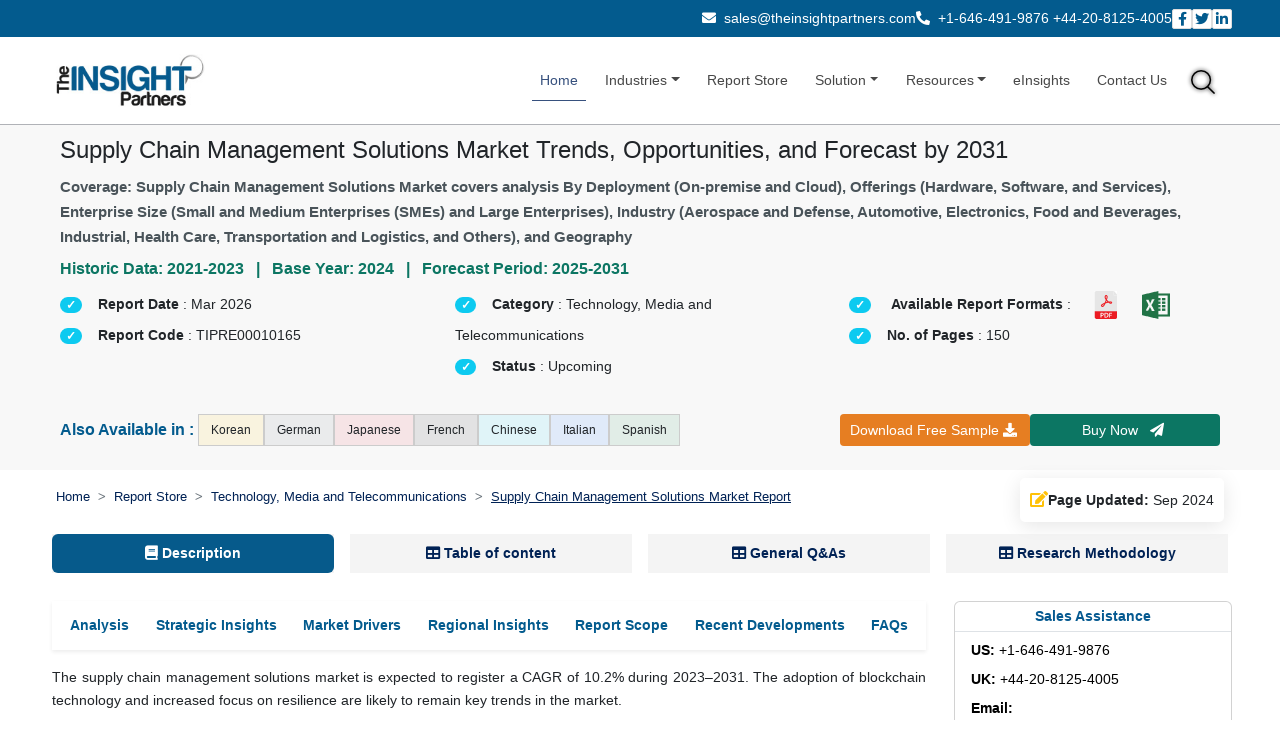

--- FILE ---
content_type: text/html; charset=UTF-8
request_url: https://www.theinsightpartners.com/reports/supply-chain-management-solutions-market
body_size: 37240
content:
<!DOCTYPE html> 
<html lang="en" dir="ltr"> 
<head>
<!-- Google Tag Manager -->
<script>(function(w,d,s,l,i){w[l]=w[l]||[];w[l].push({'gtm.start':
new Date().getTime(),event:'gtm.js'});var f=d.getElementsByTagName(s)[0],
j=d.createElement(s),dl=l!='dataLayer'?'&l='+l:'';j.async=true;j.src=
'https://www.googletagmanager.com/gtm.js?id='+i+dl;f.parentNode.insertBefore(j,f);
})(window,document,'script','dataLayer','GTM-MFN54GV');</script>
<!-- End Google Tag Manager -->

<meta charset="utf-8">
<meta name="google-site-verification" content="uxWG8vTTm6lUD4FNJXgdMZ4jtU_giQW-YldL8_331cU">
<meta name='robots' content='index,follow, max-image-preview:large, max-snippet:-1, max-video-preview:-1'>

<link rel="alternate" href="https://www.theinsightpartners.com/reports/supply-chain-management-solutions-market" hreflang="en">
<link rel="alternate" href="https://www.theinsightpartners.com/zh-CN/reports/supply-chain-management-solutions-market" hreflang="zh-CN">
<link rel="alternate" href="https://www.theinsightpartners.com/fr/reports/supply-chain-management-solutions-market" hreflang="fr">
<link rel="alternate" href="https://www.theinsightpartners.com/de/reports/supply-chain-management-solutions-market" hreflang="de">
<link rel="alternate" href="https://www.theinsightpartners.com/it/reports/supply-chain-management-solutions-market" hreflang="it">
<link rel="alternate" href="https://www.theinsightpartners.com/ja/reports/supply-chain-management-solutions-market" hreflang="ja">
<link rel="alternate" href="https://www.theinsightpartners.com/ko/reports/supply-chain-management-solutions-market" hreflang="ko">
<link rel="alternate" href="https://www.theinsightpartners.com/es/reports/supply-chain-management-solutions-market" hreflang="es">
<link rel="alternate" href="https://www.theinsightpartners.com/reports/supply-chain-management-solutions-market" hreflang="x-default">

<meta name="viewport" content="width=device-width, initial-scale=1, user-scalable=yes">

<link rel="icon" type="image/x-icon" href="https://www.theinsightpartners.com/assets/images/favicon.ico">
<title>Supply Chain Management Solutions Market Growth 2021-2031</title> 
<meta name="keywords" content="Supply Chain Management Solutions Market, Supply Chain Management Solutions Market Size, Supply Chain Management Solutions Market Share, Supply Chain Management Solutions Market Growth, Supply Chain Management Solutions Market Report, Supply Chain Management Solutions Market Trends, Supply Chain Management Solutions Market Analysis, Supply Chain Management Solutions Market Forecast"> 
<meta name="description" content="Supply Chain Management Solutions Market is projected to grow at a CAGR of 10.2% by 2031 which covers regional analysis, Growth and Trends forecast .">
<link rel="canonical" href="https://www.theinsightpartners.com/reports/supply-chain-management-solutions-market">

<meta name="msvalidate.01" content="56EAB6D54537C1A506AD5B85E82677DB"> 
<meta name="apple-mobile-web-app-capable" content="yes">  
<meta property="twitter:account_id" content="862231373725147137"> 
<meta property="fb:page_id" content="177838782590779"> 
<meta name="author" content="The Insight Partners, https://www.theinsightpartners.com"> 
<meta name="copyright" content="The Insight Partners, https://www.theinsightpartners.com/, All right reserved."> 
<meta name="distribution" content="Global">  
<meta name="language" content="EN"> 
<meta name="document-classification" content=" Market Research Services"> 
<meta name="document-type" content="Public"> 
<meta name="twitter:card" content="summary_large_image">  
<meta name="twitter:site" content="@TIPMarketTrends">

<meta property="og:locale" content="en_US">
<meta property="og:type" content="website">
<meta property="og:title" content="Supply Chain Management Solutions Market Growth 2021-2031">
<meta property="og:description" content="Supply Chain Management Solutions Market is projected to grow at a CAGR of 10.2% by 2031 which covers regional analysis, Growth and Trends forecast .">
<meta property="og:url" content="https://www.theinsightpartners.com/reports/supply-chain-management-solutions-market">
<meta property="og:site_name" content="The Insight Partners">
    
<meta property="og:image" content="https://www.theinsightpartners.com/assets/rd-new-images/by_cagr/supply-chain-management-solutions-market-cagr.webp">
<link rel="alternate" type="application/rss+xml" href="https://www.theinsightpartners.com/feed" title="The Insight Partners">

<link href="https://cdn.jsdelivr.net/npm/bootstrap@5.2.3/dist/css/bootstrap.min.css" rel="stylesheet">
<link rel="stylesheet" type="text/css" href="https://www.theinsightpartners.com/assets/css/custom.css">
<link rel="stylesheet" type="text/css" href="https://www.theinsightpartners.com/assets/css/new/tip-top-fluid-patch.css"> 
<link rel="stylesheet" href="https://use.fontawesome.com/releases/v5.15.4/css/all.css">
<link rel="stylesheet" type="text/css" href="https://www.theinsightpartners.com/assets/css/owl-carousel/owl.carousel.min.css"> 
<link rel="stylesheet" type="text/css" href="https://www.theinsightpartners.com/assets/css/owl-carousel/owl.theme.min.css">
<link rel="stylesheet" type="text/css" href="https://www.theinsightpartners.com/assets/css/new/rd-new-custom.css"> 

   	 

<script type="application/ld+json">
{
"@context": "https://schema.org",
"@type": "Report",
"headline": "Supply Chain Management Solutions Market Trends, Opportunities, and Forecast by 2031",
"description": "Supply Chain Management Solutions Market is projected to grow at a CAGR of 10.2% by 2031 which covers regional analysis, Growth and Trends forecast .",
"keywords": ["Supply Chain Management Solutions Market"," Supply Chain Management Solutions Market Size"," Supply Chain Management Solutions Market Share"," Supply Chain Management Solutions Market Growth"," Supply Chain Management Solutions Market Report"," Supply Chain Management Solutions Market Trends"," Supply Chain Management Solutions Market Analysis"," Supply Chain Management Solutions Market Forecast"],
"url": "https://www.theinsightpartners.com/reports/supply-chain-management-solutions-market",

"mainEntityOfPage": {
"@type": "WebPage",
"@id": "https://www.theinsightpartners.com/reports/supply-chain-management-solutions-market"
},

"identifier": "TIPRE00010165",
"inLanguage": "en",
"datePublished": "2024-09-18T00:00:00+05:30",
"dateModified": "2024-09-18T13:13:13+05:30",

"image": {
"@type": "ImageObject",
"url": "https://www.theinsightpartners.com/assets/images/other/tip-logo.png",
"width": 1200,
"height": 630
},

"author": {
"@type": "Person",
"name": "Ankita Mittal",
"jobTitle": "Manager, Market Research & Consulting",
"@id": "https://www.theinsightpartners.com/authors/ankita-mittal"
},

"publisher": {
"@type": "Organization",
"name": "The Insight Partners",
"url": "https://www.theinsightpartners.com",
"logo": {
  "@type": "ImageObject",
  "url": "https://www.theinsightpartners.com/assets/images/other/theinsightpartners-logo.png",
  "width": 600,
  "height": 60
}
}

}
</script>
<script type="application/ld+json">
{
"@context": "https://schema.org",
"@type": "HowTo",
"name": "Market Research Methodology by The Insight Partners",
"description": "This structured process outlines the multi-phase research methodology adopted by The Insight Partners, covering secondary and primary data collection, data analysis, triangulation, and reporting to deliver accurate and validated market intelligence.",
"totalTime": "P7D",
"supply": [
{
  "@type": "HowToSupply",
  "name": "Investor Presentations, Annual Reports, SEC Filings"
},
{
  "@type": "HowToSupply",
  "name": "Publications from associations, institutes, and journals"
},
{
  "@type": "HowToSupply",
  "name": "Internal databases and previously published reports"
}
],
"tool": [
{
  "@type": "HowToTool",
  "name": "Factiva, Hoovers, Reuters (Paid Databases)"
},
{
  "@type": "HowToTool",
  "name": "Survey platforms and interview recording tools"
},
{
  "@type": "HowToTool",
  "name": "Data analysis tools (Excel, SPSS, etc.)"
},
{
  "@type": "HowToTool",
  "name": "Communication tools (Email, Phone)"
}
],
"step": [
{
  "@type": "HowToStep",
  "name": "Step 1: Data Collection & Secondary Research",
  "text": "Start by reviewing internal reports and databases. Collect historical and current market information from investor presentations, annual reports, SEC filings, and paid databases like Factiva, Hoovers, and Reuters. Supplement with insights from associations, institutes, journals, white papers, blogs, and trade publications published in the last 3 years to understand market trends."
},
{
  "@type": "HowToStep",
  "name": "Step 2: Primary Research",
  "text": "Conduct interviews and surveys with industry experts, executives, managers, and stakeholders from both the demand and supply sides. Collect first-hand insights about market size, trends, challenges, and validate secondary findings. Engage participants via email and telephone across markets, categories, and regions."
},
{
  "@type": "HowToStep",
  "name": "Step 3: Data Analysis",
  "text": "Validate data through both secondary and primary research findings. Perform macroeconomic factor analysis (GDP, technology trends, policies, PEST), country-level demand and growth patterns, and industry dynamics. Analyze company-level data, including financials, product portfolios, and competitive positioning. Develop base year estimations using historical data, primary insights, and benchmarks, and forecast trends accordingly."
},
{
  "@type": "HowToStep",
  "name": "Step 4: Data Triangulation & Final Review",
  "text": "Validate findings from both supply and demand perspectives. Reconcile discrepancies through iterative feedback with Subject Matter Experts (SMEs) and Key Opinion Leaders (KOLs). Use triangulation between primary, secondary, and internal data to ensure consistency. Finalize results only after consensus is achieved."
},
{
  "@type": "HowToStep",
  "name": "Step 5: Reporting & Company Profiling",
  "text": "Profile leading, emerging, and regional companies by analyzing their key facts, business descriptions, financials, SWOT analysis, and recent developments. Validate company-level data via primary and secondary sources. Present comprehensive, reliable, and universally acceptable insights in the final report."
}
]
}
</script>

<script type="application/ld+json">
    {
    "@context": "https://schema.org",
    "@type": "FAQPage",
    "mainEntity": [
        {
            "@type": "Question",
            "name": "What is the expected CAGR of the supply chain management solutions market?\r\n",
            "acceptedAnswer": {
                "@type": "Answer",
                "text": "The global Supply Chain Management Solutions market is expected to grow at a CAGR of 10.2% during the forecast period 2023 - 2031. <a href=\"https://www.theinsightpartners.com/reports/supply-chain-management-solutions-market\">Read More</a>"
            }
        },
        {
            "@type": "Question",
            "name": "What are the driving factors impacting the global supply chain management solutions market?",
            "acceptedAnswer": {
                "@type": "Answer",
                "text": "Demand for greater visibility and transparency and high growth in eCommerce are expected to drive the supply chain management solutions market. <a href=\"https://www.theinsightpartners.com/reports/supply-chain-management-solutions-market\">Read More</a>"
            }
        },
        {
            "@type": "Question",
            "name": "What are the future trends of the supply chain management solutions market?",
            "acceptedAnswer": {
                "@type": "Answer",
                "text": "The adoption of blockchain technology and increased focus on resilience are likely to remain key trends in the market. <a href=\"https://www.theinsightpartners.com/reports/supply-chain-management-solutions-market\">Read More</a>"
            }
        },
        {
            "@type": "Question",
            "name": "Which are the leading players operating in the Supply Chain Management Solutions market?",
            "acceptedAnswer": {
                "@type": "Answer",
                "text": "The leading players operating in the supply chain management solutions market are SAP SE, BluJay Solutions Ltd., Dassault Systemes, IBM Corporation, Infor Inc., JDA Software Group, Inc., Kinaxis, Manhattan Associates, Oracle Corporation, and QAD, Inc. <a href=\"https://www.theinsightpartners.com/reports/supply-chain-management-solutions-market\">Read More</a>"
            }
        },
        {
            "@type": "Question",
            "name": "What are the deliverable formats of the Supply Chain Management Solutions market report?",
            "acceptedAnswer": {
                "@type": "Answer",
                "text": "The report can be delivered in PDF/PPT format; we can also share excel dataset based on the request. <a href=\"https://www.theinsightpartners.com/reports/supply-chain-management-solutions-market\">Read More</a>"
            }
        },
        {
            "@type": "Question",
            "name": "What are the options available for the customization of this report?",
            "acceptedAnswer": {
                "@type": "Answer",
                "text": "Some of the customization options available based on request are additional 3\u20135 company profiles and country-specific analysis of 3\u20135 countries of your choice. Customizations are to be requested/discussed before making final order confirmation, as our team would review the same and check the feasibility. <a href=\"https://www.theinsightpartners.com/reports/supply-chain-management-solutions-market\">Read More</a>"
            }
        }
    ]
}</script>

	<style>
	.salesDiv{
         	    font-size:0.9rem !important;
         	    text-align:left ;
         	}
	        #description ul li,
            #description ol li {
                margin-bottom: 0.5rem !important;
            }
    	    .quick-box {
                border: 1.7px solid #035b8e;
                border-radius: 0.5rem;
                padding: 1rem;
                padding-bottom: 0.5rem;
                background-color: #e6e6e64d;
            }
            .quick-header {
                color: #035b8e;
                font-size: 0.875rem;
            }
            .quick-list{
              font-style: italic;
              font-size:0.8rem !important;
            }
            .quick-footer {
                font-size: 0.75rem;
                color: #6b7280;
            }


            .faq-item1 {
                border-radius: 0.3rem;
                padding: 0.7rem 1rem;
                box-shadow: 0 0 15px 0 rgba(0, 0, 0, 0.05);
                background-color: #ffffff;
                transition: all 0.3s ease;
                margin: 1rem auto;
              }
              .faq-number1 {
                width: 28px;
                height: 28px;
                background-color: #e6f3ff;
                color: #035b8e;
                font-size: 0.75rem;
                font-weight: 600;
                border-radius: 50%;
                display: flex;
                align-items: center;
                justify-content: center;
                flex-shrink: 0;
                user-select: none;
              }
              .faq-question1 {
                font-size: 0.875rem;
                color: #1e1e1e;
                font-weight: 600;
                margin-bottom: 0.25rem;
              }
              
              .faq-answer1 {
                font-size: 0.95rem;
                color: #1e1e1e;
                margin-top: 0.5rem;
                padding-left: 2.7rem;
                position: relative; 
                text-align: justify; 
              }
              .faq-answer1::before {
                content: "\f075";
                font-family: "Font Awesome 5 Free";
                font-weight: 900;
                position: absolute;
                left: 5px;
                top: 0.1rem;
                color: #035b8e;
              }
                   
        
          .date-block {
            gap: 10px;
            padding: 10px;
            background-color: #fff;
            border-radius: 5px;
            box-shadow: 0 4px 20px rgba(0, 0, 0, 0.1);
            font-size: 0.9rem !important;
          }
        
          .date-icon {
            font-size: 1rem;
          }
	    
	    h2 {
	        font-size: 16px !important; 
	        font-weight: 600;
	        color: #352354;
	        line-height: 1.4;
	    }
	    
	    
	    #tip__header {
            /*z-index: 3;*/
            /*position: sticky;*/
            /*top: 0px;*/
        }
        
        .business-banner {
            position: fixed;
            bottom: 0.5%;
            width: 70%;
            background-color: #000f23;
            background-image: url('../assets/images/US_Tariffs.png');
            background-repeat: no-repeat;
            background-position: right center;
            background-size: auto 100%;
            z-index: 999;
            padding: 12px 16px;
            min-height: 80px;
            display: flex;
            align-items: center;
        }

        .business-banner .content-wrapper {
            padding-right: 150px; 
            width: 100%;
        }

        .business-banner h5 {
            color: #fff;
            font-size: 19px;
            text-transform: uppercase;
            margin: 0;
            padding-bottom: 5px;
        }

        .business-banner .banner-heading {
            color: #fdae38;
        }

        span.banner-p {
            color: #fff;
        }

        .business-banner .req-btn {
            color: #fff;
            padding: 3px 9px;
            font-size: 0.9rem;
            border-radius: 13px;
            text-decoration: none;
            background-color: #fdae38;
            white-space: nowrap;
            cursor: pointer;
        }
        
        
        @media (max-width: 767.98px) {
            .downloadBtnDiv{
              position: fixed;
              width: 100%;
              font-size: 13px !important;
              top: 0;
              z-index: 1001;
            }
            .downloadBtnDiv button, .downloadBtnDiv  a{
              font-size: 13px !important;
            }
            
            .top-contact-bar{
                display:none !important;
            }
            
            .business-banner {
                width: 100%;
                background-image: none;
                min-height: 60px;
                padding: 2px !important;
             }
             .business-banner .content-wrapper {
                padding-right: 0; 
                display: flex;
            }
            .business-banner .banner-heading {
                font-size: 0.9rem !important;
            }
            .business-banner h5 {
                font-size: 0.9rem !important;
            }
            .business-banner .req-btn {
                color: #fff;
                padding: 0px 9px;
                font-size: 0.8rem !important;
            }
        }
        
    .goog-logo-link {
                   		display:none !important;
                	}
                
                	.goog-te-gadget {
                	   color: transparent !important;
                	}
                
                	.goog-te-gadget .goog-te-combo {
                	   color: #000 !important;
                	   border: 0;
                       border-radius: 2px;
                	}
                
                	#google_translate_element {
                	  color: transparent;
                	}
                	#google_translate_element a {
                	  display: none;
                	}
                	
                	.goog-te-gadget img{
                        display:none !important;
                    }
                    body > .skiptranslate {
                        display: none;
                    }
                    body {
                        top: 0px !important;
                    }
                    
                    .gt-tip-teal{
                        background-color: #0c7663 !important;
                        color: #fff !important;
                        
                    }
                    
                    /*.buy-lead{*/
                    /*    padding: .65rem !important;*/
                    /*    font-size: 16px !important;*/
                    /*} */
                          
.language-tag {
background-color: #fff;
color: #000;
padding: 6px 12px;
font-size: 12px;
border: 1px solid #ccc;
border-radius: 0;
display: inline-block;
}

@media (max-width: 575.98px) {
.language-tag {
  flex: 0 0 48%;
}
}

.reportList {
    display: flex;
    align-items: center; 
}
.reportList span {
    font-size: 1.2rem;
    color:#035b8e;
    margin: 0;
}
.related-card {
  background: #ffffff;
  color: #333;
  font-size: 0.9rem;
  padding: 5px 15px;
  border-radius: 8px;
  transition: 0.3s ease;
  box-shadow: 0 1px 3px rgba(0,0,0,0.04);
  cursor: pointer;
}
.related-card:hover {
  background: #e0f7fa;
  transform: scale(1.02);
  color: #007b8f;
  box-shadow: 0 4px 12px rgba(0, 123, 143, 0.2);
}


.tag-wrapper {
margin-top: 10px;
}

.tag-title {
font-size: 18px;
font-weight: bold;
color: #035b8e;
margin-bottom: 15px;
border-left: 4px solid #035b8e;
padding-left: 10px;
}

.tag-container {
display: flex;
flex-wrap: wrap;
gap: 10px 17px;
}

/* Tag item */
.tag-item {
background-color: #fff;
color: #000;
padding: 2.5px 13px 2.5px 10px;
font-size: 12px;
border: 1px solid #999;
display: inline-flex;
align-items: center;
position: relative;
font-weight: 500;
white-space: nowrap;
border-radius: 0;
max-width: 100%;
}

/* Icon inside tag */
.tag-item i {
margin-right: 6px;
color: #999;
}

/* Arrow triangle on the right */
.tag-item::after {
content: "";
position: absolute;
right: -14px;
top: 50%;
transform: translateY(-50%);
width: 0;
height: 0;
border-top: 13px solid transparent;
border-bottom: 13px solid transparent;
border-left: 13px solid #999;
}

/* Responsive adjustments */
@media (max-width: 768px) {
.tag-item {
font-size: 11px;
padding: 4px 10px 4px 8px;
max-width: calc(100% - 20px);
white-space: normal; /* Allow tag text to wrap */
}

.tag-item::after {
border-top: 10px solid transparent;
border-bottom: 10px solid transparent;
border-left: 10px solid #999;
right: -12px;
}
}

@media (max-width: 480px) {
.tag-item {
flex: 0 0 100%;
}
}

.bg-linkedin-24 {
    background: url(../assets/images/cs_social-img-24.png) -404px -10px;
}

.bg-social-24 {
    width: 30px;
    height: 24px;
    display: inline-block;
}  

#gtRdPage .gt-banner-row .gt-lh-1p7 {
    color: rgb(0 0 0) !important;
}

span.select2-results {
	position: absolute;
    width: 100%;
    border: 1px solid lightgray;
    background: white;
}

.select2-search--dropdown {
	width: 100%;
}
span.select2-dropdown.select2-dropdown--below {
    border: 0;
}

span.select2.select2-container.select2-container--default {
    /*width: 7rem !important;*/
    width: 100% !important;
    text-align: left !important;
}

.fa-globe:before{
    content: "\f0ac";
}

.select2-container--default .select2-selection--single {
	border-radius: 0 !important;
    padding: .35rem;
    background: white !important;
    border-color: #ced4da !important;
}
.select2-container .select2-selection--single{
	height: auto!important;
}

.select2-container .select2-selection--single .select2-selection__rendered {
    padding-left: 0 !important;
    padding-right: 0 !important;
    text-overflow: unset !important;
    font-size: 14px !important;
}

.select2-container--default .select2-selection--single .select2-selection__arrow{
    top: 6px !important;
}

.m-0{margin:0!important}

.gt-submit-btn {
background-image: linear-gradient(360deg, #52625c, #8fb8ff);
}
.gt-sample-form .input-group-text {
width: 7rem;
margin: 0 auto;
display: block;
padding: 0.5rem;
color: lightslategray;
}
.gt-sample-form .row > small {
width: auto !important;
}

.select2-container.select2-container--default.select2-container--open  {
z-index: 5000;
}

#gtInquiryForm .modal-dialog{
max-width: 65% !important;
}

/* Start added - 12.11.2024 */
.deliverable-container {
padding: 30px;
background-color: #fff;
border-radius: 20px;
box-shadow: 0 4px 20px rgba(0, 0, 0, 0.1);
}

.search-bar {
position: relative;
padding:10px 20px;
background-color: #e6f3ff;
border-radius: 25px;
display: flex;
align-items: center;
justify-content: center;
}

.search-bar span {
font-size: 1.2rem;
color:#055b8e;
margin: 0;
}
.description ul {
list-style-type: none;
padding: 0;
font-size: 0.9rem;
color: #333;
}

.description ul a{
color: #333;

}

.description ul li {
border-bottom: 1px solid #ececec;
display: flex;
align-items: center;
transition: color 0.3s ease;
}

.description ul li:hover {
color: #007bff;
}

.description ul li:before {
content: '\2022';
color: #333333;
font-size: 24px;
margin-right: 15px;
}
.description ul li:hover::before {
color: #007bff;
}

.description ul li a:hover {
color: #007bff;
}

.images {
display: flex;
justify-content: space-between;
margin-top: 30px;
transition: transform 0.3s ease;
}

.images img {
border-radius: 10px;
}

#gtRdSegments h4{
font-size: 1.1rem !important;
}    

/* End added - 12.11.2024 */

.breadcrumb-item.active { 
text-decoration: underline;
} 
.snapshots-container p{
font-size:1.1rem !important; 
}

#gtRdPage .gt-banner-row {
background-image: none;
background-color: #e6e6e64d;
}

.mx-sm-0{margin-right:0rem;margin-left:0rem}.mx-sm-3{margin-right:1rem;margin-left:1rem}.mx-sm-4{margin-right:1.5rem;margin-left:1.5rem;}
.mx-md-0{margin-right:0;margin-left:0}.mx-md-1{margin-right:.25rem;margin-left:.25rem;}.mx-md-2{margin-right:.5rem;margin-left:.5rem;}.mx-md-3{margin-right:1rem;margin-left:1rem;}.mx-md-4{margin-right:1.5rem;margin-left:1.5rem;}.mx-md-5{margin-right:3rem;margin-left:3rem;}

.gt-cagr-img{
filter:brightness(0.95) contrast(1);  
}

.reptImg{
filter:brightness(0.95) contrast(1);  
cursor:pointer;
}

.reptImg:hover{
cursor:pointer;
transform:scale(1.15);
transition:transform .3s ease-in-out
}

#gtRdPage .gt-pill-container .nav-pills .nav-link.active, #gtRdPage .gt-pill-container .nav-pills .show>.nav-link{
padding:0.5rem !important;
}
#gtRdPage .gt-pill-container{
background:none;
}
.nav-pills .nav-item .active{
background:#065a8b !important;
color:white !important;
}
.nav-pills .nav-item {
background:#e6e6e670;
margin-right:1rem;
}

.flex-fill{flex:1 1 auto;}
.py-4{padding-top:1.5rem;padding-bottom:1.5rem}
.p-3{padding:1rem}.p-4{padding:1.5rem}
.btnDiv{
flex-direction:column;
}

/*.col-md-2{flex:0 0 auto;width:16.66666667%}.col-md-10{flex:0 0 auto;width:83.33333333%}*/

@media only screen and (max-width: 767px){
.keyword-pill{
    border-radius: 0;
    border-bottom: lightgrey 1px solid ;
}
.border-secondary-subtle{
    border:none !important;
}

.reptImg{
    width:100% !important;
}

.nav-pills .nav-item {
    margin-right:0.3rem !important;
}
#gtRdPage .gt-pill-container .nav-pills .nav-link.active, #gtRdPage .gt-pill-container .nav-pills .show>.nav-link{
  padding:0.85rem !important;
}
#gtRdPage .gt-pill-container {
    margin:0 !important;
    padding:0 !important;
}


#gtRdPage .gt-sticky-div{
    position:static !important;
} 
#gtRdPage .gt-banner-row{
    background-image: none !important;
    background-color: #e6e6e6 !important;
}
.rev_tab{
    display: flex;
    flex-direction: column-reverse;
}
.deliverable-container {
padding: 10px;
}
.search-bar h1 {
font-size: 1rem;
}
.respImg{
    width:100%;
}




*{
    font-size:1rem !important;
    line-height:1.6;
}
#gtRdPage .gt-banner-row{
    background-image:none !important;
    background-color:white !important;
}
}
@media only screen and (max-width: 991px){

#gtInquiryForm .modal-dialog {
    max-width: 90% !important;
}

.report-div li {
    font-size: 85% !important;
}
}
@media only screen and (min-width: 768px) and (max-width:1200px){

#gtRdPage .gt-sticky-div{
   position: sticky !important; 
   top: 7.5rem !important;
} 
}

@media (min-width: 1200px) {
.h4, h4 {
    font-size: 1.3rem !important;
}
}

 .gt-ig-container .gt-ig-gd, .gt-ig-container .gt-ig-restr,
    .gt-ig-container .gt-ig-ft, .gt-ig-container .gt-ig-op {
                    height: 7.75rem !important;
    }
    
    .gt-ig-container .gt-ig-op {
                    top: 50% !important;
    }
    
    .gt-ig-container .gt-ig-gd, .gt-ig-container .gt-ig-restr {
                    top: 25% !important;
    }
    
    .gt-ig-container .gt-ig-ft::before, 
    .gt-ig-container .gt-ig-op::before, 
    .gt-ig-container .gt-ig-gd::after, 
    .gt-ig-container .gt-ig-restr::after {
                    border-top: 3.85rem solid transparent !important;            
                    border-bottom: 3.85rem solid transparent !important;    
    }
    
    
    
      .sticky-content {
            display: none;
            position: sticky;
            top: 0;
            z-index: 1000;
            background-color: #f5f5f5 !important;
        }
         
        .sticky-active {
            display: flex;
        }
        .top-contact-bar a {
            text-decoration: none;
            color:var(--bs-card-color);
            margin-right: 0 !important;  
            transition: all 0.3s ease;
        }
        .sticky-keywords {
            position: sticky;
            top: 5.05rem !important;
            z-index: 1049;
            background-color: #fff;
        }
         
	</style>
</head>

<body style="overflow-x: visible;">	

 <div class="downloadBtnDiv d-block d-md-none">
     <div class="row m-0">
         <div class="col-6 p-1">
                     <button id="btn3" aria-label="Download Free Sample" title="Download Free Sample" class="btn gt-btn gt-tip-warning d-block mx-auto p-2 w-100" data-bs-toggle="modal" data-bs-target="#gtInquiryForm">Download Free Sample <i class="fas fa-download"></i> </button>
         </div>
          <div class="col-6 p-1">
                     <a id="rd-buy-now" aria-label="Buy Now" title="Buy Now" href="https://www.theinsightpartners.com/buy/TIPRE00010165" class="btn btn-outline-secondary buy-now btn-sm w-100 p-2 text-center gt-tip-teal border-0 buy-lead" data-price="4450" data-code="TIPRE00010165" data-id="9743" data-title="Supply Chain Management Solutions Market Size and Forecast (2021 - 2031), Global and Regional Share, Trend, and Growth Opportunity Analysis Report Coverage: By Deployment (On-premise and Cloud), Offerings (Hardware, Software, and Services), Enterprise Size (Small and Medium Enterprises (SMEs) and Large Enterprises), Industry (Aerospace and Defense, Automotive, Electronics, Food and Beverages, Industrial, Health Care, Transportation and Logistics, and Others), and Geography" data-cust-title="supply-chain-management-solutions-market">Buy&nbsp;Now&nbsp;&nbsp;<i class="fas fa-paper-plane"></i></a>
          </div>
     </div>
  </div>
<!-- Google Tag Manager (noscript) -->
<noscript><iframe src="https://www.googletagmanager.com/ns.html?id=GTM-MFN54GV" height="0" width="0" style="display:none;visibility:hidden"></iframe></noscript>
<!-- End Google Tag Manager (noscript) -->
	<!-- Header Starts-->
	<header id="tip__header">
	    <div class="bg-white d-block d-md-none" style="height: 3rem;">
 
      </div>
	    <div class="top-contact-bar py-2  text-white">
    <div class="container-fluid px-sm-4">
        <div class="d-block d-sm-flex justify-content-sm-end align-items-sm-center text-center text-sm-end gap-2 gap-sm-4 px-sm-4">
         
                  <!-- Email -->
            <div class="mb-2 mb-sm-0">
            <a href="mailto:sales@theinsightpartners.com" class="text-white text-decoration-none">
            <i class="fas fa-envelope me-1"></i> sales@theinsightpartners.com            </a>
            </div>
             
                  <!-- Phone Numbers -->
            <div class="mb-2 mb-sm-0">
            <a href="tel:+1-646-491-9876" class="text-white text-decoration-none me-2">
            <i class="fas fa-phone-alt me-1"></i> +1-646-491-9876            </a>
            <a href="tel:+44-20-8125-4005" class="text-white text-decoration-none">
                      +44-20-8125-4005            </a>
            </div>
             
                  <!-- Social Icons -->
            <div class="d-flex justify-content-center justify-content-sm-end gap-2">
            <a href="https://www.facebook.com/theinsightpartners/" target="_blank" class="text-white social-icon" aria-label="Facebook">
            <i class="fab fa-facebook-f"></i>
            </a>
            <a href="https://x.com/tipmarkettrends" target="_blank" class="text-white social-icon" aria-label="Twitter">
            <i class="fab fa-twitter"></i>
            </a>
            <a href="https://www.linkedin.com/company/the-insight-partners/" target="_blank" class="text-white social-icon" aria-label="LinkedIn">
            <i class="fab fa-linkedin-in"></i>
            </a>
            </div>
     
        </div>
    </div>
</div>	    
	    <!-- Navbar -->
		<nav class="navbar navbar-expand-sm navbar-light">
		  <div class="container-fluid px-sm-5">
		    <a class="navbar-brand" href="https://www.theinsightpartners.com" aria-label="The Insight Partners - Logo">
		    	 <img fetchpriority="high" loading="lazy" src="https://www.theinsightpartners.com/assets/images/other/theinsightpartners-logo.png" width="165" height="61" alt="The Insight Partners - Logo" class="gt-tip-logo d-none d-md-block">
		    	 <img fetchpriority="high" loading="lazy" src="https://www.theinsightpartners.com/assets/images/other/theinsightpartners-logo.png" width="165" height="61" alt="The Insight Partners - Logo" class="gt-tip-logo d-block d-md-none">
		    </a>
		    <button class="navbar-toggler" type="button" data-bs-toggle="collapse" data-bs-target="#collapsibleNavbar" aria-label="collapsibleNavbar" title="collapsibleNavbar">
		      <span class="navbar-toggler-icon"></span>
		    </button>
		    <div class="collapse navbar-collapse" id="collapsibleNavbar">
			    <ul class="navbar-nav ms-auto align-items-center">
			        <li class="nav-item">
			          <a class="nav-link active" href="https://www.theinsightpartners.com" aria-label="Home">Home</a>
			        </li>
			        <li class="nav-item dropdown">
					  <a class="nav-link dropdown-toggle" href="#" role="button" data-bs-toggle="dropdown" aria-label="Industries">Industries</a>
					    <ul class="dropdown-menu">
						  							<li><a class="dropdown-item" href="https://www.theinsightpartners.com/reportstype/aerospace-and-defense/" aria-label="Aerospace and Defense">Aerospace and Defense</a></li> 
														<li><a class="dropdown-item" href="https://www.theinsightpartners.com/reportstype/automotive-and-transportation/" aria-label="Automotive and Transportation">Automotive and Transportation</a></li> 
														<li><a class="dropdown-item" href="https://www.theinsightpartners.com/reportstype/banking-financial-services/" aria-label="Banking, Financial Services, and Insurance">Banking, Financial Services, and Insurance</a></li> 
														<li><a class="dropdown-item" href="https://www.theinsightpartners.com/reportstype/chemicals-and-materials/" aria-label="Chemicals and Materials">Chemicals and Materials</a></li> 
														<li><a class="dropdown-item" href="https://www.theinsightpartners.com/reportstype/consumer-goods/" aria-label="Consumer Goods">Consumer Goods</a></li> 
														<li><a class="dropdown-item" href="https://www.theinsightpartners.com/reportstype/electronics-and-semiconductor/" aria-label="Electronics and Semiconductor">Electronics and Semiconductor</a></li> 
														<li><a class="dropdown-item" href="https://www.theinsightpartners.com/reportstype/energy-and-power/" aria-label="Energy and Power">Energy and Power</a></li> 
														<li><a class="dropdown-item" href="https://www.theinsightpartners.com/reportstype/food-and-beverages/" aria-label="Food and Beverages">Food and Beverages</a></li> 
														<li><a class="dropdown-item" href="https://www.theinsightpartners.com/reportstype/life-sciences/" aria-label="Life Sciences">Life Sciences</a></li> 
														<li><a class="dropdown-item" href="https://www.theinsightpartners.com/reportstype/manufacturing-and-construction/" aria-label="Manufacturing and Construction">Manufacturing and Construction</a></li> 
														<li><a class="dropdown-item" href="https://www.theinsightpartners.com/reportstype/technology-media-and-telecomunications/" aria-label="Technology, Media and Telecommunications">Technology, Media and Telecommunications</a></li> 
													</ul>
					</li>  
					
					<li class="nav-item">
		                <a class="nav-link " href="https://www.theinsightpartners.com/reportstype">Report Store</a>
		            </li>
					
					<li class="nav-item dropdown">
					  <a class="nav-link dropdown-toggle " href="#" role="button" data-bs-toggle="dropdown" aria-label="Solution">Solution</a>
					  <ul class="dropdown-menu">
					    <li><a class="dropdown-item" href="https://www.theinsightpartners.com/syndicate-research" aria-label="Syndicate Research">Syndicate Research</a></li>
					    <li><a class="dropdown-item" href="https://www.theinsightpartners.com/eInsights" aria-label="Intelligence Cloud - eInsights">Intelligence Cloud - eInsights</a></li>
					    <li><a class="dropdown-item" href="https://www.theinsightpartners.com/consulting" aria-label="Custom Consulting">Custom Consulting</a></li>
					  </ul>
					</li>
					
					<li class="nav-item dropdown">
					  <a class="nav-link dropdown-toggle " href="#" role="button" data-bs-toggle="dropdown" aria-label="Resources">Resources</a>
					  <ul class="dropdown-menu">
					    <li><a class="dropdown-item" href="https://www.theinsightpartners.com/press-releases" aria-label="Press Release">Press Releases</a></li>
					    <li><a class="dropdown-item" href="https://www.theinsightpartners.com/blog/" aria-label="Blog">Blog</a></li>
					    <li><a class="dropdown-item" href="https://www.theinsightpartners.com/whitepaper" aria-label="Whitepaper">Whitepaper</a></li>
					    <li><a class="dropdown-item" href="https://www.theinsightpartners.com/webinars" aria-label="Webinars">Webinars</a></li>
					    <li><a class="dropdown-item" href="https://www.theinsightpartners.com/case-studies" aria-label="Case Studies">Case Studies</a></li>
					    <li><a class="dropdown-item" href="https://www.theinsightpartners.com/media" aria-label="Media Citations">Media Citations</a></li>
					    <li><a class="dropdown-item" href="https://www.theinsightpartners.com/authors" aria-label="Authors">Authors</a></li>
					    <li><a class="dropdown-item" href="https://www.theinsightpartners.com/news" aria-label="News">Market News</a></li>
					   </ul>
				    </li> 

					<li class="nav-item nav-item-eInsights position-relative">
			          <a class="nav-link" href="https://www.theinsightpartners.com/eInsights" aria-label="eInsights">eInsights</a>
			          <a href="https://www.tipknowledge.com/subscription/" aria-label="Login"><span>Login </span></a>
			        </li>

					<li class="nav-item">
			          <a class="nav-link" href="https://www.theinsightpartners.com/contact-us" aria-label="Contact Us">Contact Us</a>
			        </li>
			        <li class="nav-item mt-2">
    			            <button class="btn nav-link" data-bs-toggle="modal" data-bs-target="#gtSearchModal" aria-label="gtSearchModal" title="Search"> 		              
    			             <span class="bg-social-24 bg-search"></span>
                        	</button>
    			        </li>
			        
			    </ul>
		    </div>
		  </div>
		</nav><!-- ./Navbar -->
	</header><!-- Header Ends-->
	
<link rel="stylesheet" href="https://cdn.jsdelivr.net/npm/select2@4.0.13/dist/css/select2.min.css">

	<!-- RD Page -->
	<main id="gtRdPage">
		<!-- Banner -->
		<section class="container-fluid mainContainer">
			<div class="row gt-banner-row px-sm-5 py-3 py-md-2" style="background-position: center">
		    	<div class="col-md-12 col-12">
					<h1 class="fs-4">						Supply Chain Management Solutions Market Trends, Opportunities, and Forecast by 2031					</h1>
					
				
				        
				<h2 class="gt-lh-1p7 gt-fs-90 my-2 mx-0 d-none d-md-block ai-title text-secondary" style="font-size: 15px !important;color: #4a545a !important;">
				 Coverage: Supply Chain Management Solutions  Market covers analysis  By Deployment (On-premise and Cloud), Offerings (Hardware, Software, and Services), Enterprise Size (Small and Medium Enterprises (SMEs) and Large Enterprises), Industry (Aerospace and Defense, Automotive, Electronics, Food and Beverages, Industrial, Health Care, Transportation and Logistics, and Others), and Geography</h2>
					
										<span style="color:#0c7663;"><b>Historic Data: 2021-2023&nbsp;&nbsp;&nbsp;|&nbsp;&nbsp;&nbsp;Base Year:  2024&nbsp;&nbsp;&nbsp;|&nbsp;&nbsp;&nbsp;Forecast Period: 2025-2031 </b> </span>
			        				
              		<div class="gt-rep-meta gt-fs-75 mt-2">
    					<div class="row mb-3">
    						<div class="col-sm-4 col-12">
    							<ul class="list-inline list-unstyled gt-rep-text mb-0">
    							        							    <li><b>Report Date</b> : Mar 2026    								<li><b>Report Code</b> : TIPRE00010165    								    								</li>
    							</ul>
    						</div>
    						<div class="col-sm-4 col-12">
    							<ul class="list-inline list-unstyled gt-rep-btn mb-0">	
    						    	<li><b>Category</b> : Technology, Media and Telecommunications</li>
    						    	<li><b>Status</b> : Upcoming</li>
    						    	<li></li>
    							</ul>
    						</div>
    						<div class="col-sm-4 col-12">
    						    <ul class="list-inline list-unstyled gt-rep-btn mb-0">
    						        <li> <b>Available Report Formats</b> :  <img class="mx-3" fetchpriority="high" loading="lazy" src="https://www.theinsightpartners.com/assets/images/rep_format_pdf.png" alt="pdf-format">
                                     <img fetchpriority="high" loading="lazy" src="https://www.theinsightpartners.com/assets/images/rep_format_excel.png" alt="excel-format"></li>
    						            								<li><b>No. of Pages</b> : 150</li> 
    								    								<li></li>
    						    </ul>      
    						</div>  
    						
    					</div>
    				</div>
    				
    				                                <div class="d-flex align-items-center justify-content-between">
                                    <div class="d-flex my-2 flex-column flex-sm-row align-items-start align-items-sm-center flex-wrap">
                                    <span style="color:#035b8e;"><b>Also Available in : </b></span>
                                    <div class="d-flex flex-wrap gap-2 my-2 mx-1">
                        
                                                                                        <span class="language-tag bg-warning bg-opacity-10">
                                                    <a class="text-dark text-decoration-none" href="https://www.theinsightpartners.com/ko/reports/supply-chain-management-solutions-market" target="_blank">
                                                        Korean                                                    </a>
                                                </span>
                                                                                                <span class="language-tag bg-secondary bg-opacity-10">
                                                    <a class="text-dark text-decoration-none" href="https://www.theinsightpartners.com/de/reports/supply-chain-management-solutions-market" target="_blank">
                                                        German                                                    </a>
                                                </span>
                                                                                                <span class="language-tag bg-danger bg-opacity-10">
                                                    <a class="text-dark text-decoration-none" href="https://www.theinsightpartners.com/ja/reports/supply-chain-management-solutions-market" target="_blank">
                                                        Japanese                                                    </a>
                                                </span>
                                                                                                <span class="language-tag bg-dark bg-opacity-10">
                                                    <a class="text-dark text-decoration-none" href="https://www.theinsightpartners.com/fr/reports/supply-chain-management-solutions-market" target="_blank">
                                                        French                                                    </a>
                                                </span>
                                                                                                <span class="language-tag bg-info bg-opacity-10">
                                                    <a class="text-dark text-decoration-none" href="https://www.theinsightpartners.com/zh-CN/reports/supply-chain-management-solutions-market" target="_blank">
                                                        Chinese                                                    </a>
                                                </span>
                                                                                                <span class="language-tag bg-primary bg-opacity-10">
                                                    <a class="text-dark text-decoration-none" href="https://www.theinsightpartners.com/it/reports/supply-chain-management-solutions-market" target="_blank">
                                                        Italian                                                    </a>
                                                </span>
                                                                                                <span class="language-tag bg-success bg-opacity-10">
                                                    <a class="text-dark text-decoration-none" href="https://www.theinsightpartners.com/es/reports/supply-chain-management-solutions-market" target="_blank">
                                                        Spanish                                                    </a>
                                                </span>
                                                                                    </div>
                                </div>
                                <div class="d-none d-md-block">
                                <div class="d-flex text-center gap-2 ">
                                    <button id="btn3" aria-label="Download Free Sample" title="Download Free Sample" class="btn btn-sm gt-btn gt-tip-warning d-flex align-items-center justify-content-center mx-auto text-nowrap" style="width:190px;height:32px;" data-bs-toggle="modal" data-bs-target="#gtInquiryForm">Download Free Sample <i class="fas fa-download px-1"></i> </button>
                                    <a id="rd-buy-now" aria-label="Buy Now" title="Buy Now" href="https://www.theinsightpartners.com/buy/TIPRE00010165" class="btn btn-outline-secondary buy-now btn-sm d-flex align-items-center justify-content-center text-center gt-tip-teal border-0 buy-lead" style="width:190px;height:32px; font-size:0.875rem !important" data-price="4450" data-code="TIPRE00010165" data-id="9743" data-title="Supply Chain Management Solutions Market Size and Forecast (2021 - 2031), Global and Regional Share, Trend, and Growth Opportunity Analysis Report Coverage: By Deployment (On-premise and Cloud), Offerings (Hardware, Software, and Services), Enterprise Size (Small and Medium Enterprises (SMEs) and Large Enterprises), Industry (Aerospace and Defense, Automotive, Electronics, Food and Beverages, Industrial, Health Care, Transportation and Logistics, and Others), and Geography" data-cust-title="supply-chain-management-solutions-market">Buy&nbsp;Now&nbsp;&nbsp;<i class="fas fa-paper-plane px-1"></i></a>
                                </div>
                                </div>
                                
                                
                        
    		        </div>
    		</div>
		</section>
		<!-- ./Banner -->
		
				<div class="sticky-content top-contact-bar py-2 border-bottom sticky-active">
                 <div class="container-fluid px-sm-3 py-2">
                    <div class="d-flex flex-column flex-sm-row align-items-start align-items-sm-center justify-content-between">
         
                    <div class="d-flex align-items-center flex-grow-1 min-w-0">
                    <a class="navbar-brand pe-3" href="https://www.theinsightpartners.com">
                    <img fetchpriority="high" loading="lazy" src="https://www.theinsightpartners.com/assets/images/other/sticky-logo.png" width="auto" height="45" alt="The Insight Partners - Logo" class="gt-tip-logo d-none d-md-block">
                    </a>
         
                      <div class="ms-4">
                         <div class="fs-5 fw-bold" style="color: #035b8e;">Supply Chain Management Solutions Market Trends, Opportunities, and Forecast by 2031</div>
                            <div class="small" style="color:#42494e">
                              Report Date: Mar 2026 &nbsp; | &nbsp; Report Code: TIPRE00010165                            </div>
                            </div>
                            </div>
         
                    <div class="d-flex align-items-center gap-3 mt-2 mt-sm-0 flex-shrink-0">
         
                    <div class="d-none d-md-flex gap-3">
                        <button class="btn btn-sm gt-btn gt-tip-warning p-1 fw-bol" data-bs-toggle="modal" data-bs-target="#gtInquiryForm">
                        Download Free Sample <i class="fas fa-download mx-1"></i>
                        </button>
                        <a href="https://www.theinsightpartners.com/buy/TIPRE00010165" title="Buy Now" class="btn btn-sm fw-bol btn-outline-secondary gt-tip-teal p-1 d-flex align-items-center">
                        Buy Now <i class="fas fa-paper-plane mx-1"></i>
                        </a>
                    </div>
                    
                    </div>
                    </div>
                    </div>
                    </div>


        <!-- Page Heading/Breadcrumbs -->
        <div class="d-sm-flex justify-content-between align-items-center px-sm-5 my-2 px-2 mx-2">
            <div class="breadcrumb bg-white mb-2" style="font-size: 13px;">
                 <span class="breadcrumb-item"><a href="https://www.theinsightpartners.com" aria-label="Home">Home</a></span> 
                 <span class="breadcrumb-item"><a href="https://www.theinsightpartners.com/reportstype" target="_blank" aria-label="Report Store">Report Store</a></span> 
                 <span class="breadcrumb-item"><a href="https://www.theinsightpartners.com/reportstype/technology-media-and-telecomunications" target="_blank" aria-label="Technology, Media and Telecommunications">Technology, Media and Telecommunications</a></span>   
                                  <!--<span class="breadcrumb-item"><a href="https://www.theinsightpartners.com/reportstype/technology/4" target="_blank" aria-label="Technology">Technology</a></span>   -->
                                  
                                  <!--<span class="breadcrumb-item"><a href="https://www.theinsightpartners.com/reportstype/software/technology/4" target="_blank" aria-label="Software">Software</a></span>-->   
                                  <span class="breadcrumb-item active"><a href="javascript:void(0)" aria-label="Report Titile">Supply Chain Management Solutions  Market Report</a></span> 
            </div> 
            <div class="date-block d-flex align-items-center">
              <div class="text-warning date-icon"> 
                <i class="fas fa-edit"></i>
              </div>
              <div class="date-text">
                <span class="fw-bold text-dark">Page Updated:</span>
                <span>Sep 2024</span>
                  </div> 
            </div>
            
        </div>  
        
		<!--<div class="gt-divider-border mb-2"></div>-->

			<div class="container-fluid d-none d-md-block">	
			<div class="mx-md-4 gt-pill-container rounded">				
				<!-- Nav pills -->
				<ul class="nav nav-pills py-1 nav-justified align-items-center d-flex flex-column d-md-flex flex-md-row ms-3 gap-3" role="tablist">
				  <li class="nav-item w-100 mb-2 mb-md-0">
				    <a class="nav-link rdtab active" data-bs-toggle="pill" href="#description"  aria-label="Description"><i class="fa fa-book"></i> Description</a>
				  </li>
				  <li class="nav-item w-100 mb-2 mb-md-0">
				                              <a class="nav-link rdtab sendrequest" data-val="Tocrequest" href="#upcomingTocTab" data-bs-toggle="tab" role="tab" aria-controls="upcomingTocTab" aria-selected="false" aria-label="TOC"><i class="fa fa-table"></i> Table of content</a>
                            
                    				  </li>
				  <li class="nav-item w-100 mb-2 mb-md-0">
				    <!--<a class="nav-link rdtab" data-bs-toggle="pill" href="#companies" aria-label="Companies"><i class="fa fa-industry"></i> Companies</a>-->
				     <a class="nav-link" href="https://www.theinsightpartners.com/reports/general-faqs/supply-chain-management-solutions-market"><i class="fa fa-table"></i> General Q&As</a>
				  </li>
				  <li class="nav-item w-100 ">
				    <a class="nav-link" href="https://www.theinsightpartners.com/reports/rm/supply-chain-management-solutions-market" aria-label="Research Methodology"><i class="fa fa-table"></i> Research Methodology</a>
				  </li>
				</ul>
			</div>		
		</div>
		<br>

<section class="container-fluid gt-tabs-content-container px-sm-5 px-0">	

<!-- Tab panes -->
<div class="tab-content px-md-0 px-2">
<!-- Description -->
<div class="row rev_tab">
  <div class="tab-pane fade show active px-2 col-md-9" id="description" role="tabpanel">
      
      <div class="report-keywords py-2 mx-2 shadow-sm sticky-keywords d-none d-md-block">
      <div class="container d-flex flex-md-row flex-column justify-content-between gap-0 gap-md-3">
        <a class="keyword-pill">Analysis</a>
        <a class="keyword-pill">Strategic Insights</a>
        <a class="keyword-pill">Market Drivers</a>
        <a class="keyword-pill">Regional Insights</a>
        <a class="keyword-pill">Report Scope</a>
        <a class="keyword-pill">Recent Developments</a>
        <a class="keyword-pill">FAQs</a>
      </div>
    </div>
    
        <!--<div class="quick-box mt-4 mx-2">
        <div class="quick-header fw-semibold">
            <h2>AI overview of Supply Chain Management Solutions Market</h2>
        </div>
        <hr class="border-top border-secondary my-1" />
        <p class="quick-list m-0">
            The Supply Chain Management Solutions Market is poised for significant growth, projected to reach a market size of US$ XX million by 2031, with a robust CAGR of 10.2% from 2025 to 2031. This growth is driven by the increasing demand for visibility and transparency in supply chains, particularly fueled by the rapid expansion of eCommerce. Historical data from 2021 to 2023 indicates a strong foundation for this market, which encompasses various segments including deployment options like on-premise and cloud solutions, as well as offerings in hardware, software, and services. Key industries such as aerospace, automotive, and healthcare are expected to contribute to the Supply Chain Management Solutions Market Share, highlighting the importance of advanced technologies and blockchain adoption as future trends that will shape the market landscape.      
        </p>

        <hr class="border-top border-secondary my-2" />
        <div class="quick-footer">
            <div class="feedback">
            Did our AI summary help?
            <a data-bs-toggle="modal" data-bs-target="#gtInquiryForm" class="text-decoration-underline text-reset" style="cursor: pointer">Let us know.</a>
            </div>
        </div>
    </div>-->
            
    <div class="card-body text-justify g-ff-verdana px-1 pt-2">
        <div class="card-body text-justify g-ff-verdana px-1 mt-2" id="main_des"> 

                                                                
                                    <p>
  The supply chain management solutions market is expected to register a&nbsp;CAGR of 10.2% during 2023–2031. The adoption of blockchain technology and increased focus on resilience are likely to remain key trends in the market.
</p>
<h2 class="g-des-h3">
  Supply Chain Management Solutions Market Analysis
</h2>
<ul>
  <li>The use of Supply Chain Management Solutions is growing rapidly on a global scale as businesses are striving to increase the efficiency of their operations and the resilience of their supply chains.
  </li>
  <li>This can be mainly attributed to the increasing use of cloud-based systems, advanced analytics and automation technologies, as organizations are seeking to enhance the security and workability of their processes by increasing the visibility through data.
  </li>
  <li>This shift is, among other things, a consequence of the pandemic disruptions that have highlighted the need for fast-response capabilities. Given the need for digital transformation, the forecast signals a long-term surge in the market for these solutions.
  </li>
</ul>
<h2 class="g-des-h3">
  Supply Chain Management Solutions Market Overview
</h2>
<ul>
  <li>The Supply Chain Management Solutions Market is witnessing exponential growth over the years. The market is reportedly.
  </li>
  <li>The current market segment management technologies such as cloud-based solutions, advanced analytics, automation, robotic process automation, and many more. There is a growing adoption of these solutions by various sectors such as retail, manufacturing, construction, food and beverages, healthcare and more.
  </li>
  <li>In the coming years, with businesses globally facing multiple challenges, the need for innovative supply chain management solutions is going to grow exponentially.
  </li>
</ul>

<section class="col-md-12 col-12 rounded-2 px-4 py-2 gt-tip-bg-light d-md-flex d-block justify-content-between">
  <h3 class="text-danger" style="font-size:1.3rem !important">
    Customizee This Report To Suit Your Requirement
  </h3><a href="https://www.theinsightpartners.com/inquiry/TIPRE00010165" class="btn gt-tip-greenGradient text-white border-0">Get FREE CUSTOMIZATION<br></a>
</section>
<div class="container-fluid mb-2 mt-4 px-0 text-center" id="gtImageTable">
  <h2 class="h4">
    Supply Chain Management Solutions Market: <small class="small fw-normal">Strategic Insights</small>
  </h2><img class="img-fluid" fetchpriority="high" loading="lazy" src="https://www.theinsightpartners.com/assets/rd-new-images/by_segmentation/supply-chain-management-solutions-market-strategic-framework.webp" alt="supply-chain-management-solutions-market">
</div>
<div class="container-fluid gt-download-brochure my-4 border rounded-3 text-center">
  <div class="row align-items-center p-sm-3">
    <div class="col-sm-8 col-12">
      <ul class="mb-0">
        <li style="font-weight: 500;list-style: none;">
          <div style="font-weight: 600;">
            Get Top Key Market Trends of this report.
          </div><i style="font-size:12px">This FREE sample will include data analysis, ranging from market trends to estimates and forecasts.</i>
        </li>
      </ul>
    </div>
    <div class="col-sm-4 col-12 text-center my-2 my-md-0">
      <button id="btn10" aria-label="Download Free Sample" title="Download Free Sample" class="btn border-0 gt-tip-greenGradient gt-btn-circle p-2 px-3 me-4 text-white mb-2" data-bs-toggle="modal" data-bs-target="#gtInquiryForm">Free Sample PDF</button>
    </div>
  </div>
</div>
<h2 class="g-des-h3">
  Supply Chain Management Solutions Market Drivers and Opportunities
</h2>
<h2 class="g-des-h3">
  Demand for Greater Visibility and Transparency to Favor the Market
</h2>
<ul>
  <li>Increasing demand for supply chain visibility and enhanced transparency was a major factor contributing to the growth of the Supply Chain Management Solutions Market.
  </li>
  <li>Companies now understand that enhanced visibility helps managers monitor product movement, stock inventory and supplier performance in real-time, which helps in making the right decisions at the right time.
  </li>
  <li>Transparency helps in identifying disruptions and inefficiency issues earlier and establishing trust among its stakeholders, which eventually leads to better operational efficiency and customer satisfaction thereby improving overall enterprise value.
  </li>
  <li>As companies strive to reduce supply-chain risk, enhance operational efficiency and other factors, there is an increasing need for more advanced solutions that provide holistic supply-chain visibility and further boost market growth.
  </li>
</ul>
<h2 class="g-des-h3">
  Integration of Advanced Technologies
</h2>
<ul>
  <li>Over the years, advancements in technologies have provided outstanding growth opportunities to the Supply Chain Management Solutions Market.
  </li>
  <li>For instance, the use of technologies like artificial intelligence (AI), the Internet of Things (IoT) and advanced data analytics to smartly monitor, assess and analyze in real-time and predict various events in the supply chain enables companies to smartly automate, optimize the supply chain management system thereby timely and effectively responding to the changing trends and customer demands.
  </li>
  <li>With the growing adoption of these technologies in the market for maintaining effective control over supply chain operations, the market for supply chain management solutions is expected to witness a substantial rise in the coming years.
  </li>
</ul>
<h2 class="g-des-h3">
  Supply Chain Management Solutions Market Report Segmentation Analysis
</h2>
<p>
  Key segments that contributed to the derivation of the supply chain management solutions market analysis are deployment, offerings, enterprise size, and industry.
</p>
<ul>
  <li>Based on deployment, the supply chain management solutions market is divided into on-premise and cloud.
  </li>
  <li>Based on the offerings, the supply chain management solutions market is divided into hardware, software, and services.
  </li>
  <li>Based on the enterprise size, the supply chain management solutions market is divided into small and medium enterprises (SMEs) and large enterprises.
  </li>
  <li>Based on the industry, the supply chain management solutions market is divided into aerospace and defense, automotive, electronics, food and beverages, industrial, health care, transportation and logistics, and others.
  </li>
</ul>
<h2 class="g-des-h3">
  Supply Chain Management Solutions Market Share Analysis by Geography
</h2>
<ul>
  <li>Supply Chain Management Solutions Market Report comprises a detailed analysis of five major geographic regions, which includes current and historical market size and forecasts for 2021 to 2031, covering North America, Europe, Asia-Pacific (APAC), Middle East and Africa (MEA), and South & Central America.
  </li>
  <li>Each region is further sub-segmented into respective countries. This report provides analysis and forecasts of 18+ countries, covering Supply Chain Management Solutions market dynamics, such as drivers, trends, and opportunities that are impacting the markets at the regional level.
  </li>
  <li>Also, the report covers PEST analysis, which involves the study of major factors that influence the Supply Chain Management Solutions market in these regions.
  </li>
</ul>
Supply Chain Management Solutions Market Regional Insights
<p>
  The regional trends and factors influencing the Supply Chain Management Solutions Market throughout the forecast period have been thoroughly explained by the analysts at The Insight Partners. This section also discusses Supply Chain Management Solutions Market segments and geography across North America, Europe, Asia Pacific, Middle East and Africa, and South and Central America.
</p>
<h2>
  Supply Chain Management Solutions Market Report Scope
</h2>
<div class="row gt-ig-table mt-4" id="gtAnalysisTable">
  <div class="col-lg-12 col-12 text-lg-start mx-auto">
    <table class="table table-bordered table-striped shadow">
      <tbody>
        <tr style="background-color:#065a8b;">
          <th class="text-white">
            Report Attribute
          </th>
          <th class="text-white">
            Details
          </th>
        </tr>
        <tr>
          <td class="fw-bold">
            Market size in 2024
          </td>
          <td class="fw-bold">
            US$ XX million
          </td>
        </tr>
        <tr>
          <td class="fw-bold">
            Market Size by 2031
          </td>
          <td class="fw-bold">
            US$ XX Million
          </td>
        </tr>
        <tr>
          <td class="fw-bold">
            Global CAGR (2025 - 2031)
          </td>
          <td class="fw-bold">
            10.2%
          </td>
        </tr>
        <tr>
          <td>
            Historical Data
          </td>
          <td>
            2021-2023
          </td>
        </tr>
        <tr>
          <td>
            Forecast period
          </td>
          <td>
            2025-2031
          </td>
        </tr>
        <tr>
          <td>
            Segments Covered
          </td>
          <td>
            <span>By Deployment</span>
            <ul>
              <li>On-premise
              </li>
              <li>Cloud
              </li>
            </ul><span>By Offerings</span>
            <ul>
              <li>Hardware
              </li>
              <li>Software
              </li>
              <li>Services
              </li>
            </ul><span>By Enterprise Size</span>
            <ul>
              <li>Small and Medium Enterprises
              </li>
              <li>Large Enterprises
              </li>
            </ul><span>By Industry</span>
            <ul>
              <li>Aerospace and Defense
              </li>
              <li>Automotive
              </li>
              <li>Electronics
              </li>
              <li>Food and Beverages
              </li>
              <li>Industrial
              </li>
              <li>Health Care
              </li>
              <li>Transportation and Logistics
              </li>
            </ul>
          </td>
        </tr>
        <tr>
          <td>
            Regions and Countries Covered
          </td>
          <td>
            <span>North America</span>
            <ul>
              <li>US
              </li>
              <li>Canada
              </li>
              <li>Mexico
              </li>
            </ul><span>Europe</span>
            <ul>
              <li>UK
              </li>
              <li>Germany
              </li>
              <li>France
              </li>
              <li>Russia
              </li>
              <li>Italy
              </li>
              <li>Rest of Europe
              </li>
            </ul><span>Asia-Pacific</span>
            <ul>
              <li>China
              </li>
              <li>India
              </li>
              <li>Japan
              </li>
              <li>Australia
              </li>
              <li>Rest of Asia-Pacific
              </li>
            </ul><span>South and Central America</span>
            <ul>
              <li>Brazil
              </li>
              <li>Argentina
              </li>
              <li>Rest of South and Central America
              </li>
            </ul><span>Middle East and Africa</span>
            <ul>
              <li>South Africa
              </li>
              <li>Saudi Arabia
              </li>
              <li>UAE
              </li>
              <li>Rest of Middle East and Africa
              </li>
            </ul>
          </td>
        </tr>
        <tr>
          <td>
            Market leaders and key company profiles
          </td>
          <td>
            <ul>
              <li>SAP SE
              </li>
              <li>BluJay Solutions Ltd.
              </li>
              <li>Dassault Systemes
              </li>
              <li>IBM Corporation
              </li>
              <li>Infor Inc.
              </li>
              <li>JDA Software Group, Inc.
              </li>
              <li>Kinaxis
              </li>
              <li>Manhattan Associates
              </li>
              <li>Oracle Corporation
              </li>
              <li>QAD, Inc.
              </li>
            </ul>
          </td>
        </tr>
      </tbody>
    </table>
  </div>
</div><br>
<h2>
  Supply Chain Management Solutions Market Players Density: Understanding Its Impact on Business Dynamics
</h2>
<p>
  The Supply Chain Management Solutions Market is growing rapidly, driven by increasing end-user demand due to factors such as evolving consumer preferences, technological advancements, and greater awareness of the product's benefits. As demand rises, businesses are expanding their offerings, innovating to meet consumer needs, and capitalizing on emerging trends, which further fuels market growth.
</p><br>
<div class='d-flex justify-content-center'>
  <img fetchpriority='high' loading='lazy' style='max-width: 60%;' class='img-fluid' src='https://www.theinsightpartners.com/assets/rd-new-images/by_cagr/supply-chain-management-solutions-market-cagr.webp' alt='supply-chain-management-solutions-market-cagr'>
</div><br>
<div class="container-fluid gt-download-brochure my-4 border rounded-3">
  <div class="row align-items-center">
    <div class="col-sm-8 col-12 mt-2">
      <ul class="mb-0">
        <li style="list-style: none; font-weight:600;">Get the Supply Chain Management Solutions Market top key players overview
        </li>
      </ul>
    </div>
    <div class="col-sm-4 col-12 text-center py-2">
      <button id="btn11" style="margin-top: 10px;" aria-label="Download Free Sample" title="Download Free Sample" class="btn border-0 gt-tip-greenGradient gt-btn-circle p-2 px-3 me-4 text-white mb-2" data-bs-toggle="modal" data-bs-target="#gtInquiryForm">Free Sample PDF </button>
    </div>
  </div>
</div>
<h2 class="g-des-h3">
  Supply Chain Management Solutions Market News and Recent Developments
</h2>
<p>
  The supply chain management solutions market is evaluated by gathering qualitative and quantitative data post primary and secondary research, which includes important corporate publications, association data, and databases. A few of the developments in the supply chain management solutions market are listed below:
</p>
<ul>
  <li>Sphera, a leading provider of ESG performance and risk management software, data, and consulting services, has announced its acquisition of Supply Shift, a supply chain sustainability software company known for empowering businesses to build transparent, responsible, and resilient supply chains. (Source: Sphera, Press Release, January 2024)
  </li>
</ul>
<h2 class="g-des-h3">
  Supply Chain Management Solutions Market Report Coverage and Deliverables
</h2>
<p>
  The “Supply Chain Management Solutions Market Size and Forecast (2021–2031)” report provides a detailed analysis of the market covering below areas:
</p>
<ul>
  <li>Supply chain management solutions market size and forecast at global, regional, and country levels for all the key market segments covered under the scope
  </li>
  <li>Supply chain management solutions market trends as well as market dynamics such as drivers, restraints, and key opportunities
  </li>
  <li>Detailed PEST/Porter’s Five Forces and SWOT analysis
  </li>
  <li>Supply chain management solutions market analysis covering key market trends, global and regional framework, major players, regulations, and recent market developments
  </li>
  <li>Industry landscape and competition analysis covering market concentration, heat map analysis, prominent players, and recent developments for the supply chain management solutions market
  </li>
  <li>Detailed company profiles
  </li>
</ul> 
                    
                    </div>
                    
                    <!-- FAQ -->
                   	                   	 <hr> 
		            <section class="faq-modern-section bg-white border rounded shadow-sm mb-4 p-4">
                      <h2 class="faq-title fw-bold text-dark mb-4">
                        <i class="fas fa-question-circle me-2"></i>Frequently Asked Questions
                      </h2>  
                        <div class="accordion" id="faqAccordion">

                                            <div class="accordion-item">
                    
                            <h2 class="accordion-header" id="faqHeading1">
                                <button class="accordion-button "
                                        type="button"
                                        data-bs-toggle="collapse"
                                        data-bs-target="#faqCollapse1"
                                        aria-expanded="true"
                                        aria-controls="faqCollapse1">
                    
                                    <span class="me-3 fw-bold">1</span>
                                    What is the expected CAGR of the supply chain management solutions market?
                    
                                </button>
                            </h2>
                    
                            <div id="faqCollapse1"
                                 class="accordion-collapse collapse show"
                                 aria-labelledby="faqHeading1"
                                 data-bs-parent="#faqAccordion">
                    
                                <div class="accordion-body">
                                    The global Supply Chain Management Solutions market is expected to grow at a CAGR of 10.2% during the forecast period 2023 - 2031.<br>
                                </div>
                            </div>
                    
                        </div>
                                            <div class="accordion-item">
                    
                            <h2 class="accordion-header" id="faqHeading2">
                                <button class="accordion-button collapsed"
                                        type="button"
                                        data-bs-toggle="collapse"
                                        data-bs-target="#faqCollapse2"
                                        aria-expanded="false"
                                        aria-controls="faqCollapse2">
                    
                                    <span class="me-3 fw-bold">2</span>
                                    What are the driving factors impacting the global supply chain management solutions market?                    
                                </button>
                            </h2>
                    
                            <div id="faqCollapse2"
                                 class="accordion-collapse collapse "
                                 aria-labelledby="faqHeading2"
                                 data-bs-parent="#faqAccordion">
                    
                                <div class="accordion-body">
                                    Demand for greater visibility and transparency and high growth in eCommerce are expected to drive the supply chain management solutions market.<br>
                                </div>
                            </div>
                    
                        </div>
                                            <div class="accordion-item">
                    
                            <h2 class="accordion-header" id="faqHeading3">
                                <button class="accordion-button collapsed"
                                        type="button"
                                        data-bs-toggle="collapse"
                                        data-bs-target="#faqCollapse3"
                                        aria-expanded="false"
                                        aria-controls="faqCollapse3">
                    
                                    <span class="me-3 fw-bold">3</span>
                                    What are the future trends of the supply chain management solutions market?                    
                                </button>
                            </h2>
                    
                            <div id="faqCollapse3"
                                 class="accordion-collapse collapse "
                                 aria-labelledby="faqHeading3"
                                 data-bs-parent="#faqAccordion">
                    
                                <div class="accordion-body">
                                    The adoption of blockchain technology and increased focus on resilience are likely to remain key trends in the market.<br>
                                </div>
                            </div>
                    
                        </div>
                                            <div class="accordion-item">
                    
                            <h2 class="accordion-header" id="faqHeading4">
                                <button class="accordion-button collapsed"
                                        type="button"
                                        data-bs-toggle="collapse"
                                        data-bs-target="#faqCollapse4"
                                        aria-expanded="false"
                                        aria-controls="faqCollapse4">
                    
                                    <span class="me-3 fw-bold">4</span>
                                    Which are the leading players operating in the Supply Chain Management Solutions market?                    
                                </button>
                            </h2>
                    
                            <div id="faqCollapse4"
                                 class="accordion-collapse collapse "
                                 aria-labelledby="faqHeading4"
                                 data-bs-parent="#faqAccordion">
                    
                                <div class="accordion-body">
                                    The leading players operating in the supply chain management solutions market are SAP SE, BluJay Solutions Ltd., Dassault Systemes, IBM Corporation, Infor Inc., JDA Software Group, Inc., Kinaxis, Manhattan Associates, Oracle Corporation, and QAD, Inc.<br>
                                </div>
                            </div>
                    
                        </div>
                                            <div class="accordion-item">
                    
                            <h2 class="accordion-header" id="faqHeading5">
                                <button class="accordion-button collapsed"
                                        type="button"
                                        data-bs-toggle="collapse"
                                        data-bs-target="#faqCollapse5"
                                        aria-expanded="false"
                                        aria-controls="faqCollapse5">
                    
                                    <span class="me-3 fw-bold">5</span>
                                    What are the deliverable formats of the Supply Chain Management Solutions market report?                    
                                </button>
                            </h2>
                    
                            <div id="faqCollapse5"
                                 class="accordion-collapse collapse "
                                 aria-labelledby="faqHeading5"
                                 data-bs-parent="#faqAccordion">
                    
                                <div class="accordion-body">
                                    The report can be delivered in PDF/PPT format; we can also share excel dataset based on the request.<br>
                                </div>
                            </div>
                    
                        </div>
                                            <div class="accordion-item">
                    
                            <h2 class="accordion-header" id="faqHeading6">
                                <button class="accordion-button collapsed"
                                        type="button"
                                        data-bs-toggle="collapse"
                                        data-bs-target="#faqCollapse6"
                                        aria-expanded="false"
                                        aria-controls="faqCollapse6">
                    
                                    <span class="me-3 fw-bold">6</span>
                                    What are the options available for the customization of this report?                    
                                </button>
                            </h2>
                    
                            <div id="faqCollapse6"
                                 class="accordion-collapse collapse "
                                 aria-labelledby="faqHeading6"
                                 data-bs-parent="#faqAccordion">
                    
                                <div class="accordion-body">
                                    Some of the customization options available based on request are additional 3–5 company profiles and country-specific analysis of 3–5 countries of your choice. Customizations are to be requested/discussed before making final order confirmation, as our team would review the same and check the feasibility.<br>
                                </div>
                            </div>
                    
                        </div>
                                        
                    </div>

                    </section> 
                    
		             
                    <!-- FAQ Ends -->   
                    
                    <script type="application/ld+json">
                    {
                      "@context": "https://schema.org",
                      "@type": "Dataset",
                      "name": "Market Overview - Supply Chain Management Solutions ",
                      "description": "Tabular summary of market size, CAGR, forecast period, segments, regions, and key companies for the Technology, Media and Telecommunications industry.",
                      "creator": {
                        "@type": "Organization",
                        "name": "The Insight Partners",
                        "url": "https://www.theinsightpartners.com"
                      },
                      "license": "https://www.theinsightpartners.com/terms-and-conditions",
                      "variableMeasured": [
                        {
                          "@type": "PropertyValue",
                          "name": "Market size in  2024",
                          "value": "US$ XX million "
                        },
                        {
                          "@type": "PropertyValue",
                          "name": "Market size in  2031",
                          "value": "US$ XX Million "
                        },
                        {
                          "@type": "PropertyValue",
                          "name": "Global CAGR (2025 - 2031)",
                          "value": "10.2%"
                        },
                        {
                          "@type": "PropertyValue",
                          "name": "Historical Data",
                          "value": "2021-2023"
                        },
                        {
                          "@type": "PropertyValue",
                          "name": "Forecast Period",
                          "value": "2025-2031"
                        },
                        {
                          "@type": "PropertyValue",
                          "name": "Segments Covered",
                          "value": "Deployment (On-premise, Cloud), Offerings (Hardware, Software, Services), Enterprise Size (Small and Medium Enterprises, Large Enterprises)"
                        }
                        ,
                        {
                          "@type": "PropertyValue",
                          "name": "Regions Covered",
                          "value": "North America (US, Canada, Mexico) #Europe (UK, Germany, France, Russia, Italy, Rest of Europe) #Asia-Pacific (China, India, Japan, Australia, Rest of Asia-Pacific) #South and Central America (Brazil, Argentina, Rest of South and Central America) #Middle East and Africa (South Africa, Saudi Arabia, UAE, Rest of Middle East and Africa)"
                        }
                                                ,
                        {
                          "@type": "PropertyValue",
                          "name": "Key Companies",
                          "value": "SAP SE#BluJay Solutions Ltd.#Dassault Systemes#IBM Corporation#Infor Inc.#JDA Software Group, Inc.#Kinaxis#Manhattan Associates#Oracle Corporation#QAD, Inc."
                        }
                                              ]
                    }

                    </script> 
                    
                    <div class="author-container px-md-3 mx-1 mx-md-0">
                      <div class="search-bar mb-4">
                        <span>Research Manager</span>
                      </div>
                      <div class="row align-items-center g-3">
                         
                        <div class="col-12 col-md-2 text-center position-relative">
                          <img loading="lazy" src="https://www.theinsightpartners.com/assets/images/team/research/Ankita.jpg" alt="Ankita Mittal" class="img-fluid rounded-circle author-img shadow-sm mb-2">
                    
                          <!-- Name -->
                          <div class="fw-semibold fs-6 mt-2"><a href="https://www.theinsightpartners.com/authors/ankita-mittal" class="text-reset" target="_blank">Ankita Mittal</a></div>
                          
                          <!-- Designation -->
                          <div class="small" style="font-size: 0.9rem;;color: #0c7663;"> 
                          <em>Manager,<br> Market Research & Consulting</em>
                          </div>
                            <span>
                                <a href="https://www.linkedin.com/in/ankita-mittal-60a20832/" target="_blank" class="px-2"><span class="bg-social-24 bg-linkedin-24"></span></a>
                            </span>
                        </div>
                    
                        <!-- Author Bio Content -->
                        <div class="col-12 col-md-10">
                          <p class="author-bio mb-2 small lh-base">
Ankita is a dynamic market research and consulting professional with over 8 years of experience across the technology, media, ICT, and electronics & semiconductor sectors. She has successfully led and delivered 100+ consulting and research assignments for global clients such as Microsoft, Oracle, NEC Corporation, SAP, KPMG, and Expeditors International. Her core competencies include market assessment, data analysis, forecasting, strategy formulation, competitive intelligence, and report writing.
</p>
<p class="author-bio mb-2 small lh-base">
Ankita is adept at handling complete project cycles—from pre-sales proposal design and client discussions to post-sales delivery of actionable insights. She is skilled in managing cross-functional teams, structuring complex research modules, and aligning solutions with client-specific business goals. Her excellent communication, leadership, and presentation abilities have enabled her to consistently deliver value-driven outcomes in fast-paced and evolving market environments.
</p>                        </div>
                    
                      </div>
                    </div>
                    
                    <div class="deliverable-container mt-4 px-md-5 mx-1 mx-md-0">
                        <div class="search-bar">
                            <span>What are the Supply Chain Management Solutions Market report deliverables?</span>
                        </div>
                
                        <div class="description mt-2">
                            <ul>
                                <li>Historical Analysis (2 Years), Base Year, Forecast (7 Years) with CAGR</li>
                                <li>PEST and SWOT Analysis</li>
                                
                                                                <li>Market Size Value / Volume - Global, Regional, Country</li>
                                                                <li>Industry and Competitive Landscape</li>
                                <li>Excel Dataset</li>
                            </ul>
                        </div>
                
                    </div>
                    
                                             
                             <div class="row mt-4 p-0">
                                <div class="col-12 col-md-12 d-flex">
                                    <div class="p-3 bg-white rounded-4 shadow mb-4 border border-light w-100 d-flex flex-column justify-content-between">
                                    <div class="reportList"> 
                                       <h5 class="tag-title">Recent Reports</h5>
                                    </div>
                                    
                                        <div class="row description mt-2 flex-grow-1 gy-2">
                                    	          
                                              <div class="col-md-6">
                                                <div class="related-card">
                                                  <a href="https://www.theinsightpartners.com/reports/point-of-care-data-management-software-market" target="_blank" class="text-decoration-none text-dark d-block">
                                                    <i class="fas fa-file-pdf text-danger me-2"></i>Point-of-Care Data Management Software  Market                                                  </a>
                                                </div>
                                              </div>
                                                
                                                  
                                              <div class="col-md-6">
                                                <div class="related-card">
                                                  <a href="https://www.theinsightpartners.com/reports/over-the-top-ott-market" target="_blank" class="text-decoration-none text-dark d-block">
                                                    <i class="fas fa-file-pdf text-danger me-2"></i>Over The Top (OTT)  Market                                                  </a>
                                                </div>
                                              </div>
                                                
                                                  
                                              <div class="col-md-6">
                                                <div class="related-card">
                                                  <a href="https://www.theinsightpartners.com/reports/data-center-liquid-cooling-market" target="_blank" class="text-decoration-none text-dark d-block">
                                                    <i class="fas fa-file-pdf text-danger me-2"></i>Data Center Liquid Cooling   Market                                                  </a>
                                                </div>
                                              </div>
                                                
                                                  
                                              <div class="col-md-6">
                                                <div class="related-card">
                                                  <a href="https://www.theinsightpartners.com/reports/mmo-games-market" target="_blank" class="text-decoration-none text-dark d-block">
                                                    <i class="fas fa-file-pdf text-danger me-2"></i>MMO Games  Market                                                  </a>
                                                </div>
                                              </div>
                                                
                                                  
                                              <div class="col-md-6">
                                                <div class="related-card">
                                                  <a href="https://www.theinsightpartners.com/reports/liquidity-asset-liability-management-solutions-market" target="_blank" class="text-decoration-none text-dark d-block">
                                                    <i class="fas fa-file-pdf text-danger me-2"></i>Liquidity and Asset Liability Management Solutions  Market                                                  </a>
                                                </div>
                                              </div>
                                                
                                                  
                                              <div class="col-md-6">
                                                <div class="related-card">
                                                  <a href="https://www.theinsightpartners.com/reports/event-management-platform-market" target="_blank" class="text-decoration-none text-dark d-block">
                                                    <i class="fas fa-file-pdf text-danger me-2"></i>Event Management Platform  Market                                                  </a>
                                                </div>
                                              </div>
                                                
                                                  
                                              <div class="col-md-6">
                                                <div class="related-card">
                                                  <a href="https://www.theinsightpartners.com/reports/employee-communication-software-market" target="_blank" class="text-decoration-none text-dark d-block">
                                                    <i class="fas fa-file-pdf text-danger me-2"></i>Employee Communication Software  Market                                                  </a>
                                                </div>
                                              </div>
                                                
                                                  
                                              <div class="col-md-6">
                                                <div class="related-card">
                                                  <a href="https://www.theinsightpartners.com/reports/emergency-medical-software-market" target="_blank" class="text-decoration-none text-dark d-block">
                                                    <i class="fas fa-file-pdf text-danger me-2"></i>Emergency Medical Software  Market                                                  </a>
                                                </div>
                                              </div>
                                                
                                                  
                                              <div class="col-md-6">
                                                <div class="related-card">
                                                  <a href="https://www.theinsightpartners.com/reports/embedded-hypervisor-market" target="_blank" class="text-decoration-none text-dark d-block">
                                                    <i class="fas fa-file-pdf text-danger me-2"></i>Embedded Hypervisor  Market                                                  </a>
                                                </div>
                                              </div>
                                                
                                                  
                                              <div class="col-md-6">
                                                <div class="related-card">
                                                  <a href="https://www.theinsightpartners.com/reports/dental-cadcam-market" target="_blank" class="text-decoration-none text-dark d-block">
                                                    <i class="fas fa-file-pdf text-danger me-2"></i>Dental CAD/CAM  Market                                                  </a>
                                                </div>
                                              </div>
                                                
                                               
                                        </div>  
                                    </div>
                                </div> 
                             </div>  
                        
                                        
                      
                    
                    <!-- Container for Tags Section -->
                    <div class="tag-wrapper">
                      <h5 class="tag-title">Related Reports</h5>
                     <div class="tag-container">
                                                                <span class="tag-item"><i class="fas fa-tag"></i><a href="https://www.theinsightpartners.com/reports/smart-pest-monitoring-management-system-market" target="_blank" class="text-decoration-none text-dark d-block">Smart Pest Monitoring Management System  Market</a></span> 
                                                                <span class="tag-item"><i class="fas fa-tag"></i><a href="https://www.theinsightpartners.com/reports/spend-management-platform-market" target="_blank" class="text-decoration-none text-dark d-block">Spend Management Platform  Market</a></span> 
                                                                <span class="tag-item"><i class="fas fa-tag"></i><a href="https://www.theinsightpartners.com/reports/social-media-management-market" target="_blank" class="text-decoration-none text-dark d-block">Social Media Management  Market</a></span> 
                                                                <span class="tag-item"><i class="fas fa-tag"></i><a href="https://www.theinsightpartners.com/reports/subscriber-data-management-market" target="_blank" class="text-decoration-none text-dark d-block">Subscriber Data Management  Market</a></span> 
                                                                <span class="tag-item"><i class="fas fa-tag"></i><a href="https://www.theinsightpartners.com/reports/sustainable-finance-management-market" target="_blank" class="text-decoration-none text-dark d-block">Sustainable Finance Management  Market</a></span> 
                                                                <span class="tag-item"><i class="fas fa-tag"></i><a href="https://www.theinsightpartners.com/reports/systems-administration-management-tools-market" target="_blank" class="text-decoration-none text-dark d-block">Systems Administration Management Tools  Market</a></span> 
                                                                <span class="tag-item"><i class="fas fa-tag"></i><a href="https://www.theinsightpartners.com/reports/simulation-and-test-data-management-market" target="_blank" class="text-decoration-none text-dark d-block">Simulation and Test Data Management  Market</a></span> 
                                                                <span class="tag-item"><i class="fas fa-tag"></i><a href="https://www.theinsightpartners.com/reports/standalone-fluid-management-systems-professional-market" target="_blank" class="text-decoration-none text-dark d-block">Standalone Fluid Management Systems Professional  Market</a></span> 
                                                                <span class="tag-item"><i class="fas fa-tag"></i><a href="https://www.theinsightpartners.com/reports/social-media-management-tools-market" target="_blank" class="text-decoration-none text-dark d-block">Social Media Management Tools  Market</a></span> 
                                                                <span class="tag-item"><i class="fas fa-tag"></i><a href="https://www.theinsightpartners.com/reports/social-work-case-management-software-market" target="_blank" class="text-decoration-none text-dark d-block">Social Work Case Management Software  Market</a></span> 
                                                                <span class="tag-item"><i class="fas fa-tag"></i><a href="https://www.theinsightpartners.com/reports/spa-management-software-market" target="_blank" class="text-decoration-none text-dark d-block">Spa Management Software  Market</a></span> 
                                                                <span class="tag-item"><i class="fas fa-tag"></i><a href="https://www.theinsightpartners.com/reports/social-customer-relationship-management-market" target="_blank" class="text-decoration-none text-dark d-block">Social Customer Relationship Management  Market</a></span> 
                                                                <span class="tag-item"><i class="fas fa-tag"></i><a href="https://www.theinsightpartners.com/reports/solid-waste-management-market" target="_blank" class="text-decoration-none text-dark d-block">Solid Waste Management  Market</a></span> 
                                                                <span class="tag-item"><i class="fas fa-tag"></i><a href="https://www.theinsightpartners.com/reports/society-management-software-market" target="_blank" class="text-decoration-none text-dark d-block">Society Management Software  Market</a></span> 
                                                                <span class="tag-item"><i class="fas fa-tag"></i><a href="https://www.theinsightpartners.com/reports/stress-management-market" target="_blank" class="text-decoration-none text-dark d-block">Stress Management  Market</a></span> 
                                                                <span class="tag-item"><i class="fas fa-tag"></i><a href="https://www.theinsightpartners.com/reports/strategic-execution-management-software-market" target="_blank" class="text-decoration-none text-dark d-block">Strategic Execution Management Software  Market</a></span> 
                                                                <span class="tag-item"><i class="fas fa-tag"></i><a href="https://www.theinsightpartners.com/reports/smart-traffic-management-system-market" target="_blank" class="text-decoration-none text-dark d-block">Smart Traffic Management System  Market</a></span> 
                                                                <span class="tag-item"><i class="fas fa-tag"></i><a href="https://www.theinsightpartners.com/reports/subscription-revenue-management-software-market" target="_blank" class="text-decoration-none text-dark d-block">Subscription Revenue Management Software  Market</a></span> 
                                                                <span class="tag-item"><i class="fas fa-tag"></i><a href="https://www.theinsightpartners.com/reports/smart-temperature-management-system-market" target="_blank" class="text-decoration-none text-dark d-block">Smart Temperature Management System  Market</a></span> 
                                                                <span class="tag-item"><i class="fas fa-tag"></i><a href="https://www.theinsightpartners.com/reports/smart-bidding-management-platform-market" target="_blank" class="text-decoration-none text-dark d-block">Smart Bidding Management Platform  Market</a></span> 
                                                  </div>
                    </div>
                    
                             
                
                <section id="tip__clientele" class="my-4 shadow py-3 rounded-4">
                  <div class="container mb-2 px-3">
                    <!-- Title -->
                    <div class="text-center">
                      <h3 class="fw-bold fs-4 text-center" style="color: #055990;">Testimonials</h3>
                    </div>
                 
                    <div id="testimonialCarousel" class="carousel slide" data-bs-ride="carousel" data-bs-interval="8000">
                      <div class="carousel-inner">
                         
                          <div class="carousel-item active">
                            <div class="card border-0 shadow-sm h-100 mx-auto">
                              <div class="d-flex align-items-start">
                                <img src="https://www.theinsightpartners.com/assets/images/other/user-icon.png" class="rounded-circle me-3" width="60" height="60" alt="user">
                                <div>
                                  <p class="mb-3">
                                    <i class="fas fa-quote-left me-2"></i>
                                    The Insight Partners' SCADA System Market report is comprehensive, with valuable insights on current trends and future forecasts. The team was highly professional, responsive, and supportive throughout. We are very satisfied and highly recommend their services.                                     <i class="fas fa-quote-right ms-2"></i>
                                  </p>
                                  <cite class="d-block small text-dark fw-semibold text-uppercase">RAN KEDEM </cite>
                                  <span class="small">Partner, Reali Technologies LTDs</span>
                                </div>
                              </div>
                            </div>  
                          </div>              
                         
                          <div class="carousel-item ">
                            <div class="card border-0 shadow-sm h-100 mx-auto">
                              <div class="d-flex align-items-start">
                                <img src="https://www.theinsightpartners.com/assets/images/other/user-icon.png" class="rounded-circle me-3" width="60" height="60" alt="user">
                                <div>
                                  <p class="mb-3">
                                    <i class="fas fa-quote-left me-2"></i>
                                    I requested a report on a very specific software market and the team produced the report in a few days. The information was very relevant and well presented. I then requested some changes and additions to the report. The team was again very responsive and I got the final report in less than a week.                                     <i class="fas fa-quote-right ms-2"></i>
                                  </p>
                                  <cite class="d-block small text-dark fw-semibold text-uppercase">JEAN-HERVE JENN </cite>
                                  <span class="small">Chairman, Future Analytica </span>
                                </div>
                              </div>
                            </div>  
                          </div>              
                         
                          <div class="carousel-item ">
                            <div class="card border-0 shadow-sm h-100 mx-auto">
                              <div class="d-flex align-items-start">
                                <img src="https://www.theinsightpartners.com/assets/images/other/user-icon.png" class="rounded-circle me-3" width="60" height="60" alt="user">
                                <div>
                                  <p class="mb-3">
                                    <i class="fas fa-quote-left me-2"></i>
                                    We worked with The Insight Partners for an important market study and forecast. They gave us clear insights into opportunities and risks, which helped shape our plans. Their research was easy to use and based on solid data. It helped us make smart, confident decisions. We highly recommend them.                                     <i class="fas fa-quote-right ms-2"></i>
                                  </p>
                                  <cite class="d-block small text-dark fw-semibold text-uppercase">PIYUSH NAGPAL </cite>
                                  <span class="small">Sr. Vice President, High Beam Global </span>
                                </div>
                              </div>
                            </div>  
                          </div>              
                         
                          <div class="carousel-item ">
                            <div class="card border-0 shadow-sm h-100 mx-auto">
                              <div class="d-flex align-items-start">
                                <img src="https://www.theinsightpartners.com/assets/images/other/user-icon.png" class="rounded-circle me-3" width="60" height="60" alt="user">
                                <div>
                                  <p class="mb-3">
                                    <i class="fas fa-quote-left me-2"></i>
                                    The Insight Partners delivered insightful, well-structured market research with strong domain expertise. Their team was professional and responsive throughout. The user-friendly website made accessing industry reports seamless. We highly recommend them for reliable, high-quality research services                                     <i class="fas fa-quote-right ms-2"></i>
                                  </p>
                                  <cite class="d-block small text-dark fw-semibold text-uppercase">YUKIHIKO ADACHI </cite>
                                  <span class="small">CEO, Deep Blue, LLC. </span>
                                </div>
                              </div>
                            </div>  
                          </div>              
                         
                          <div class="carousel-item ">
                            <div class="card border-0 shadow-sm h-100 mx-auto">
                              <div class="d-flex align-items-start">
                                <img src="https://www.theinsightpartners.com/assets/images/other/user-icon.png" class="rounded-circle me-3" width="60" height="60" alt="user">
                                <div>
                                  <p class="mb-3">
                                    <i class="fas fa-quote-left me-2"></i>
                                    This is the first time I have purchased a market report from The Insight Partners.While I was unsure at first, I visited their web site and felt more comfortable to take the risk and purchase a market report.I am completely satisfied with the quality of the report and customer service. I had several questions and comments with the initial report, but after a couple of dialogs over email with their analyst I believe I have a report that I can use as input to our strategic planning process.Thank you so much for taking the extra time and making this a positive experience.I will definitely recommend your service to others and you will be my first call when we need further market data.                                     <i class="fas fa-quote-right ms-2"></i>
                                  </p>
                                  <cite class="d-block small text-dark fw-semibold text-uppercase">JOHN SUZUKI </cite>
                                  <span class="small">President and Chief Executive Officer, Board Director, BK Technologies </span>
                                </div>
                              </div>
                            </div>  
                          </div>              
                         
                          <div class="carousel-item ">
                            <div class="card border-0 shadow-sm h-100 mx-auto">
                              <div class="d-flex align-items-start">
                                <img src="https://www.theinsightpartners.com/assets/images/other/user-icon.png" class="rounded-circle me-3" width="60" height="60" alt="user">
                                <div>
                                  <p class="mb-3">
                                    <i class="fas fa-quote-left me-2"></i>
                                    I wish to appreciate your support and the professionalism you displayed in the course of attending to my request for information regarding to infectious disease IVD market in Nigeria. I appreciate your patience, your guidance, and the fact that you were willing to offer a discount, which eventually made it possible for us to close a deal. I look forward to engaging The Insight Partners in the future, all thanks to the impression you have created in me as a result of this first encounter.                                     <i class="fas fa-quote-right ms-2"></i>
                                  </p>
                                  <cite class="d-block small text-dark fw-semibold text-uppercase">DR CHIJIOKE</cite>
                                  <span class="small">ONYIA MANAGING DIRECTOR, PineCrest Healthcare Ltd. </span>
                                </div>
                              </div>
                            </div>  
                          </div>              
                          
                      </div>
                    
                      <!-- Controls -->
                        <div class="d-flex justify-content-center gap-3">
                        <button class="carousel-control-prev position-static border-0 d-flex justify-content-end" type="button"
                                data-bs-target="#testimonialCarousel" data-bs-slide="prev">
                            <span class="carousel-control-prev-icon bg-dark p-1"
                                style="background-size:50% 50%;" aria-hidden="true"></span>
                            <span class="visually-hidden">Previous</span>
                        </button>
                        <button class="carousel-control-next position-static border-0 d-flex justify-content-start" type="button"
                                data-bs-target="#testimonialCarousel" data-bs-slide="next">
                            <span class="carousel-control-next-icon bg-dark p-1"
                                style="background-size:50% 50%;" aria-hidden="true"></span>
                            <span class="visually-hidden">Next</span>
                        </button>
                        </div>
                    </div>
    
                  </div>
                </section> 

                	
 
				  <div class="text-center mb-4">
                            <p class="fw-bold fs-4 text-center" style="color: #055990;">Reason to Buy</p>
                            </div>
                             
                             
                            <div class="bg-white p-3 rounded-2 shadow-sm">
                            <div class="row text-start">
                            <div class="col-md-4 border-end border-secondary-subtle">
                            <ul class="list-unstyled mb-0">
                            <li class="mb-2"><i class="fas fa-check-circle me-2 text-success"></i>Informed Decision-Making</li>
                            <li class="mb-2"><i class="fas fa-check-circle me-2 text-success"></i>Understanding Market Dynamics</li>
                            <li class="mb-2"><i class="fas fa-check-circle me-2 text-success"></i>Competitive Analysis</li>
                            <li class="mb-2"><i class="fas fa-check-circle me-2 text-success"></i>Identifying Emerging Markets</li>
                            </ul>
                            </div>
                            <div class="col-md-4 border-end border-secondary-subtle">
                            <ul class="list-unstyled mb-0">
                            <li class="mb-2"><i class="fas fa-check-circle me-2 text-success"></i>Customer Insights</li>
                            <li class="mb-2"><i class="fas fa-check-circle me-2 text-success"></i>Market Forecasts</li>
                            <li class="mb-2"><i class="fas fa-check-circle me-2 text-success"></i>Risk Mitigation</li>
                            <li class="mb-2"><i class="fas fa-check-circle me-2 text-success"></i>Boosting Operational Efficiency</li>
                             
                                  </ul>
                            </div>
                            <div class="col-md-4">
                            <ul class="list-unstyled mb-0">
                            <li class="mb-2"><i class="fas fa-check-circle me-2 text-success"></i>Strategic Planning</li>
                            <li class="mb-2"><i class="fas fa-check-circle me-2 text-success"></i>Investment Justification</li>
                            <li class="mb-2"><i class="fas fa-check-circle me-2 text-success"></i>Tracking Industry Innovations</li>
                            <li class="mb-2"><i class="fas fa-check-circle me-2 text-success"></i>Aligning with Regulatory Trends</li>
                             
                                  </ul>
                            </div>
                            </div>
                            </div>
	                <div class="filter-box my-2 mt-3 pb-3">
                        <div class="card text-center">
                            <!-- Client Carousel -->
                            <span class="category-header border-bottom py-2 fs-5 fw-bold">Our Clients</span>
                                                        <div class="container-fluid py-4"> 
                                <div class="owl-carousel owl-theme owl-carousel-clients-logo">
                                                                        <div class="item text-center d-block">
                                        <img loading="lazy" src="https://www.theinsightpartners.com/assets/images/clientLogo/accenture.png" alt="accenture.png" class="img-fluid mx-auto">
                                    </div>
                                                                        <div class="item text-center d-block">
                                        <img loading="lazy" src="https://www.theinsightpartners.com/assets/images/clientLogo/Bosch-logo.png" alt="Bosch-logo.png" class="img-fluid mx-auto">
                                    </div>
                                                                        <div class="item text-center d-block">
                                        <img loading="lazy" src="https://www.theinsightpartners.com/assets/images/clientLogo/Capgemini.png" alt="Capgemini.png" class="img-fluid mx-auto">
                                    </div>
                                                                        <div class="item text-center d-block">
                                        <img loading="lazy" src="https://www.theinsightpartners.com/assets/images/clientLogo/CedarElectronics.jpg" alt="CedarElectronics.jpg" class="img-fluid mx-auto">
                                    </div>
                                                                        <div class="item text-center d-block">
                                        <img loading="lazy" src="https://www.theinsightpartners.com/assets/images/clientLogo/Dell_Logo.png" alt="Dell_Logo.png" class="img-fluid mx-auto">
                                    </div>
                                                                        <div class="item text-center d-block">
                                        <img loading="lazy" src="https://www.theinsightpartners.com/assets/images/clientLogo/emerson.png" alt="emerson.png" class="img-fluid mx-auto">
                                    </div>
                                                                        <div class="item text-center d-block">
                                        <img loading="lazy" src="https://www.theinsightpartners.com/assets/images/clientLogo/kearney.png" alt="kearney.png" class="img-fluid mx-auto">
                                    </div>
                                                                        <div class="item text-center d-block">
                                        <img loading="lazy" src="https://www.theinsightpartners.com/assets/images/clientLogo/lenovo.png" alt="lenovo.png" class="img-fluid mx-auto">
                                    </div>
                                                                        <div class="item text-center d-block">
                                        <img loading="lazy" src="https://www.theinsightpartners.com/assets/images/clientLogo/Logo-Durma.png" alt="Logo-Durma.png" class="img-fluid mx-auto">
                                    </div>
                                                                        <div class="item text-center d-block">
                                        <img loading="lazy" src="https://www.theinsightpartners.com/assets/images/clientLogo/Magna_logo.png" alt="Magna_logo.png" class="img-fluid mx-auto">
                                    </div>
                                                                        <div class="item text-center d-block">
                                        <img loading="lazy" src="https://www.theinsightpartners.com/assets/images/clientLogo/Morgan_Stanley.png" alt="Morgan_Stanley.png" class="img-fluid mx-auto">
                                    </div>
                                                                        <div class="item text-center d-block">
                                        <img loading="lazy" src="https://www.theinsightpartners.com/assets/images/clientLogo/progress_maker.png" alt="progress_maker.png" class="img-fluid mx-auto">
                                    </div>
                                                                        <div class="item text-center d-block">
                                        <img loading="lazy" src="https://www.theinsightpartners.com/assets/images/clientLogo/se_logo.png" alt="se_logo.png" class="img-fluid mx-auto">
                                    </div>
                                                                        <div class="item text-center d-block">
                                        <img loading="lazy" src="https://www.theinsightpartners.com/assets/images/clientLogo/sentient.png" alt="sentient.png" class="img-fluid mx-auto">
                                    </div>
                                                                        <div class="item text-center d-block">
                                        <img loading="lazy" src="https://www.theinsightpartners.com/assets/images/clientLogo/thysesnkrupp.png" alt="thysesnkrupp.png" class="img-fluid mx-auto">
                                    </div>
                                                                    </div>
                            </div>
                            <!-- ./Client Carousel -->
                        </div>    
                    </div>
                   
                </div>
	            
	          </div><!-- ./Description -->
            
          <!-- Upcomming TOC  -->
          <div class="tab-pane fade col-md-9 d-none" id="upcomingTocTab" role="tabpanel">
            <div class="card-body"> 
              <form name="sentMessage" id="inquiryForm1" class="novalidate font-13" method="post">
                    <div class="row"> 
                      <!-- Map Column --> 
                      <div class="col-md-12 mb-4">
                                                  <div class="card-body card border-radius-0 border-0 form-container gt-sample-form gt-sample-form-bg-none py-0">
                            
                            <div class="form-group row mb-2">
                                <div class="col-sm-6 col-12">
                                        <div class="input-group">
                                            <div class="input-group-prepend">
                                                    <span class="input-group-text">
                                                        <i class="fas fa-user"></i>
                                                    </span>
                                            </div>
                                            <input type="text" name="firstname" id="firstname" class="form-control" placeholder="Enter Full Name" required>
                                        </div>
                                </div>
                               <div class="col-sm-6 col-12">
                                    <div class="input-group">
                                        <div class="input-group-prepend">
                                            <span class="input-group-text">
                                                <i class="fas fa-phone"></i>
                                            </span>
                                        </div>
                                        <input type="tel" data-filter='(\+|(\+[1-9])?[0-9]*)' name="phone" id="phone" class="form-control" placeholder="Please enter contact number" required>
                                    </div>
                                </div>
                            </div>

                            <div class="form-group row mb-2">
                                <div class="col-sm-6 col-12">
                                    <div class="input-group">
                                      <div class="input-group-prepend">
                                        <span class="input-group-text">
                                          <i class="fas fa-globe"></i>
                                        </span>
                                      </div>
                                      <select name="country" id="country" class="form-control" required>
                                        <option value="">Select a Country</option>
                                        <option value="3">Afghanistan</option><option value="15">Aland Islands</option><option value="6">Albania</option><option value="62">Algeria</option><option value="11">American Samoa</option><option value="1">Andorra</option><option value="8">Angola</option><option value="5">Anguilla</option><option value="9">Antarctica</option><option value="4">Antigua and Barbuda</option><option value="10">Argentina</option><option value="7">Armenia</option><option value="14">Aruba</option><option value="13">Australia</option><option value="12">Austria</option><option value="16">Azerbaijan</option><option value="32">Bahamas</option><option value="23">Bahrain</option><option value="19">Bangladesh</option><option value="18">Barbados</option><option value="36">Belarus</option><option value="20">Belgium</option><option value="37">Belize</option><option value="25">Benin</option><option value="27">Bermuda</option><option value="33">Bhutan</option><option value="29">Bolivia</option><option value="17">Bosnia and Herzegovina</option><option value="35">Botswana</option><option value="34">Bouvet Island</option><option value="31">Brazil</option><option value="106">British Indian Ocean Territory</option><option value="28">Brunei Darussalam</option><option value="22">Bulgaria</option><option value="21">Burkina Faso</option><option value="24">Burundi</option><option value="117">Cambodia</option><option value="47">Cameroon</option><option value="38">Canada</option><option value="52">Cape Verde</option><option value="30">Caribbean Netherlands </option><option value="124">Cayman Islands</option><option value="41">Central African Republic</option><option value="215">Chad</option><option value="46">Chile</option><option value="48">China</option><option value="54">Christmas Island</option><option value="39">Cocos (Keeling) Islands</option><option value="49">Colombia</option><option value="119">Comoros</option><option value="42">Congo</option><option value="40">Congo, Democratic Republic of</option><option value="45">Cook Islands</option><option value="50">Costa Rica</option><option value="44">Cote dIvoire</option><option value="98">Croatia</option><option value="51">Cuba</option><option value="53">Curacao</option><option value="55">Cyprus</option><option value="56">Czech Republic</option><option value="59">Denmark</option><option value="58">Djibouti</option><option value="60">Dominica</option><option value="61">Dominican Republic</option><option value="63">Ecuador</option><option value="65">Egypt</option><option value="210">El Salvador</option><option value="88">Equatorial Guinea</option><option value="67">Eritrea</option><option value="64">Estonia</option><option value="69">Ethiopia</option><option value="72">Falkland Islands</option><option value="74">Faroe Islands</option><option value="71">Fiji</option><option value="70">Finland</option><option value="75">France</option><option value="80">French Guiana</option><option value="175">French Polynesia</option><option value="216">French Southern Territories</option><option value="76">Gabon</option><option value="85">Gambia</option><option value="79">Georgia</option><option value="57">Germany</option><option value="82">Ghana</option><option value="83">Gibraltar</option><option value="250">Global</option><option value="89">Greece</option><option value="84">Greenland</option><option value="78">Grenada</option><option value="87">Guadeloupe</option><option value="92">Guam</option><option value="91">Guatemala</option><option value="81">Guernsey</option><option value="86">Guinea</option><option value="93">Guinea-Bissau</option><option value="94">Guyana</option><option value="99">Haiti</option><option value="96">Heard and McDonald Islands</option><option value="97">Honduras</option><option value="95">Hong Kong</option><option value="100">Hungary</option><option value="109">Iceland</option><option value="105">India</option><option value="101">Indonesia</option><option value="108">Iran</option><option value="107">Iraq</option><option value="102">Ireland</option><option value="104">Isle of Man</option><option value="103">Israel</option><option value="110">Italy</option><option value="112">Jamaica</option><option value="114">Japan</option><option value="111">Jersey</option><option value="113">Jordan</option><option value="125">Kazakhstan</option><option value="115">Kenya</option><option value="118">Kiribati</option><option value="123">Kuwait</option><option value="116">Kyrgyzstan</option><option value="126">Lao Peoples Democratic Republic</option><option value="135">Latvia</option><option value="127">Lebanon</option><option value="132">Lesotho</option><option value="131">Liberia</option><option value="136">Libya</option><option value="129">Liechtenstein</option><option value="133">Lithuania</option><option value="134">Luxembourg</option><option value="148">Macau</option><option value="144">Macedonia</option><option value="142">Madagascar</option><option value="156">Malawi</option><option value="158">Malaysia</option><option value="155">Maldives</option><option value="145">Mali</option><option value="153">Malta</option><option value="143">Marshall Islands</option><option value="150">Martinique</option><option value="151">Mauritania</option><option value="154">Mauritius</option><option value="246">Mayotte</option><option value="157">Mexico</option><option value="73">Micronesia, Federated States of</option><option value="139">Moldova</option><option value="138">Monaco</option><option value="147">Mongolia</option><option value="140">Montenegro</option><option value="152">Montserrat</option><option value="137">Morocco</option><option value="159">Mozambique</option><option value="146">Myanmar</option><option value="160">Namibia</option><option value="169">Nauru</option><option value="168">Nepal</option><option value="161">New Caledonia</option><option value="171">New Zealand</option><option value="165">Nicaragua</option><option value="162">Niger</option><option value="164">Nigeria</option><option value="170">Niue</option><option value="163">Norfolk Island</option><option value="121">North Korea</option><option value="149">Northern Mariana Islands</option><option value="167">Norway</option><option value="172">Oman</option><option value="178">Pakistan</option><option value="185">Palau</option><option value="183">Palestine, State of</option><option value="173">Panama</option><option value="176">Papua New Guinea</option><option value="186">Paraguay</option><option value="174">Peru</option><option value="177">Philippines</option><option value="181">Pitcairn</option><option value="179">Poland</option><option value="184">Portugal</option><option value="182">Puerto Rico</option><option value="187">Qatar</option><option value="188">Reunion</option><option value="189">Romania</option><option value="191">Russian Federation</option><option value="192">Rwanda</option><option value="26">Saint Barthelemy</option><option value="199">Saint Helena</option><option value="120">Saint Kitts and Nevis</option><option value="128">Saint Lucia</option><option value="237">Saint Vincent and the Grenadines</option><option value="141">Saint-Martin (France)</option><option value="244">Samoa</option><option value="204">San Marino</option><option value="209">Sao Tome and Principe</option><option value="193">Saudi Arabia</option><option value="205">Senegal</option><option value="190">Serbia</option><option value="195">Seychelles</option><option value="203">Sierra Leone</option><option value="198">Singapore</option><option value="211">Sint Maarten (Dutch part)</option><option value="202">Slovakia</option><option value="200">Slovenia</option><option value="194">Solomon Islands</option><option value="206">Somalia</option><option value="247">South Africa</option><option value="90">South Georgia and the South Sandwich Islands</option><option value="122">South Korea</option><option value="208">South Sudan</option><option value="68">Spain</option><option value="130">Sri Lanka</option><option value="180">St. Pierre and Miquelon</option><option value="196">Sudan</option><option value="207">Suriname</option><option value="201">Svalbard and Jan Mayen Islands</option><option value="213">Swaziland</option><option value="197">Sweden</option><option value="43">Switzerland</option><option value="212">Syria</option><option value="228">Taiwan</option><option value="219">Tajikistan</option><option value="229">Tanzania</option><option value="218">Thailand</option><option value="166">The Netherlands</option><option value="221">Timor-Leste</option><option value="217">Togo</option><option value="220">Tokelau</option><option value="224">Tonga</option><option value="226">Trinidad and Tobago</option><option value="223">Tunisia</option><option value="225">Turkey</option><option value="222">Turkmenistan</option><option value="214">Turks and Caicos Islands</option><option value="227">Tuvalu</option><option value="231">Uganda</option><option value="230">Ukraine</option><option value="2">United Arab Emirates</option><option value="77">United Kingdom</option><option value="233">United States</option><option value="234">Uruguay</option><option value="235">Uzbekistan</option><option value="242">Vanuatu</option><option value="236">Vatican</option><option value="238">Venezuela</option><option value="241">Vietnam</option><option value="239">Virgin Islands (British)</option><option value="240">Virgin Islands (U.S.)</option><option value="243">Wallis and Futuna Islands</option><option value="66">Western Sahara</option><option value="245">Yemen</option><option value="248">Zambia</option><option value="249">Zimbabwe</option>                                      </select>
                                    </div>
                                    
                                </div>
                                <div class="col-sm-6 col-12">
                                    <div class="input-group">
                                        <div class="input-group-prepend">
                                                <span class="input-group-text">
                                                    <i class="fas fa-envelope"></i>
                                                </span>
                                        </div>
                                        <input type="email" id="email" name="email" class="form-control" placeholder="Enter Email" required>
                                    </div>
                                </div>
                            </div>

                            <div class="form-group row mb-2">
                                <div class="col-sm-6 col-12">
                                    <div class="input-group">
                                        <div class="input-group-prepend">
                                                <span class="input-group-text">
                                                    <i class="fas fa-building"></i>
                                                </span>
                                        </div>
                                        <input type="text" name="company" id="company" class="form-control" placeholder="Enter Company" required>
                                    </div>
                                </div>
                                <div class="col-sm-6 col-12">
                                  <div class="input-group">
                                      <div class="input-group-prepend">
                                              <span class="input-group-text">
                                                  <i class="fas fa-briefcase"></i>
                                              </span>
                                      </div>
                                      <input type="text" id="job_title" name="job_title" class="form-control" placeholder="Enter Job Title" required>
                                  </div>
                              </div>
                            </div>

                            <div class="form-group row mb-2">
                                <div class="col-sm-12">
                                    <textarea rows="5" name="comment" id="comment" class="form-control" placeholder="Enter Comment" style="height: 100px;"></textarea>
                                </div>
                            </div> 

                            <div class="form-group row mb-2">
                                <div class="col-sm-12 text-justify">
                                    <div class="form-group text-left">
                                      
                                           <input type="hidden" name="source_link" id="source_link2">
                                           <input type="hidden" name="license_value" id="license_value3" value="4450">
                                           <input type="hidden" name="license_type" id="license_type" value="Single User License">
                                           <input type="hidden" name="csrf_token" value="4960bd32142cf47f5af9ce41fdf87a53dfa57d7825ab11c059ee963d37e37370">
                                           <input type="hidden" id="reportcode1" name="reportcode1" value="TIPRE00010165">
                                           <input class="reqtype" type="hidden" id="type" name="type">
                    
                                           <button type="submit" name="add_inquire" class="btn btn-danger rounded-0">Submit <i class="fas fa-arrow-right"></i> </button>
                                    </div>
                                </div>
                            </div>
                          </div>
                      </div><!-- Contact Details Column Ends--> 
                    </div><!-- Row Ends -->
                  </form> 
            </div><!-- Card Body Ends -->
          </div><!-- Upcomming TOC Ends-->
            
			<!-- TOC -->
			<div class="tab-pane fade px-3 col-md-9 d-none" id="toc">
			  	<div class="card-body" id="toc_part">
                    <div class="toc_div">
                      
                    </div>
			  </div>
			</div>  
			  <!-- ./TOC -->
     
            <div class="col-md-3">
                <div class="gt-sticky-div float-end ms-3" style="position: sticky; top: 5.5rem; width: 100%;">
                    	<div class="filter-box mb-2 pb-1">
                            <div class="card salesDiv">
                                <span class="category-header border-bottom py-1 text-center fw-bold">Sales Assistance</span>
                                <div class="text-black my-2 text-left mx-3"><b>US:</b>  +1-646-491-9876 </div> 
                                <div class="text-black mb-2 text-left mx-3"><b>UK:</b>  +44-20-8125-4005 </div> 
                                <div class="text-black mb-3 text-left ms-3">
                                <b>Email:</b>
                                <a href="mailto:sales@theinsightpartners.com" style="font-size: 1.05rem;text-decoration: none;color: #055990;">
                                        sales@theinsightpartners.com
                                </a>
                                </div>
                                <a href="javascript:void(0);" onclick="openChat()" class="btn btn-primary btn-sm chat-btn border-0">
                                    <i class="fas fa-comment-dots"></i> Chat with us
                                </a>
                            </div>
                        </div> 
                        <div class="text-center">
                            <button id="btn4" aria-label="Download Free Sample" title="Download Free Sample" class="btn gt-btn gt-tip-warning d-flex align-items-center justify-content-center text-center mx-auto px-4 w-100" style="font-size:0.9rem;height:33px;" data-bs-toggle="modal" data-bs-target="#gtInquiryForm">Download Free Sample <i class="fas fa-download mx-1"></i> </button>
                       	</div>
        			    <div class="my-3">
                           <a id="rd-buy-now2" aria-label="Buy Now" title="Buy Now" href="https://www.theinsightpartners.com/buy/TIPRE00010165" class="btn btn-outline-secondary buy-now btn-sm w-100 text-center gt-tip-teal border-0 buy-lead" data-price="4450" data-code="TIPRE00010165" data-id="9743" data-title="Supply Chain Management Solutions Market Size and Forecast (2021 - 2031), Global and Regional Share, Trend, and Growth Opportunity Analysis Report Coverage: By Deployment (On-premise and Cloud), Offerings (Hardware, Software, and Services), Enterprise Size (Small and Medium Enterprises (SMEs) and Large Enterprises), Industry (Aerospace and Defense, Automotive, Electronics, Food and Beverages, Industrial, Health Care, Transportation and Logistics, and Others), and Geography" data-cust-title="supply-chain-management-solutions-market">Buy&nbsp;Now&nbsp;&nbsp;<i class="fas fa-paper-plane"></i></a>
                        </div>

                    	<div class="brand-logo-wrapper mb-3 text-center p-3 border rounded shadow-sm">
                                <div class="row justify-content-center align-items-start g-3">
                                
                                    <!-- Brand Logo with Number -->
                                    <div class="col-6 d-flex flex-column align-items-center">
                                      <img loading="lazy" src="https://www.theinsightpartners.com/assets/images/duns-logo.png" alt="DUNS Logo" class="img-fluid rounded brand-logo-img mb-2">
                                      <div class="fw-semibold text-dark brandNo">87-673-9708</div>
                                    </div>
                                
                                    <!-- ISO Logo with ISO Number -->
                                    <div class="col-6 d-flex flex-column align-items-center">
                                      <img loading="lazy" src="https://www.theinsightpartners.com/assets/images/iso-lg.png" alt="ISO Certified Logo" class="img-fluid rounded iso-logo-img mb-2">
                                      <div class="fw-semibold text-dark brandNo">ISO 9001:2015</div>
                                    </div>
                                    
                                    <div loading="lazy" class="col-6 d-flex flex-column align-items-center">
                                      <img src="https://www.theinsightpartners.com/assets/images/GDPR.webp" alt="GDPR" class="img-fluid rounded iso-logo-img mb-2">
                                    </div>
                                    
                                     <div loading="lazy" class="col-6 d-flex flex-column align-items-center">
                                      <img src="https://www.theinsightpartners.com/assets/images/CCPA.webp" alt="CCPA" class="img-fluid rounded iso-logo-img mb-2">
                                    </div>
                                
                                </div>
                            </div>
                       
                </div>  
            </div>
            
          </div>  
        
        </div><!-- ./Tab-content -->

		 
		</section>
	</main>
	<!-- ./RD Page -->

<!-- Free Sample Modal -->
    <div class="modal" id="gtInquiryForm" aria-modal="true" role="dialog">
      <div class="modal-dialog modal-dialog-centered modal-lg">
        <div class="modal-content">
            <!-- Modal Header -->
              <div class="modal-header">
                <div class="text-center">
                    <h3 class="h5"><img fetchpriority="high" loading="lazy" src="https://www.theinsightpartners.com/assets/images/pdf.png" alt="Get Free Sample" width="64" height="64" class="img-fluid"> Get Free Sample For <span class="gt-tip-blue fw-bold">Supply Chain Management Solutions Market</span></h3>
                </div>
                <button type="button" aria-label="Close" title="Close" class="mdlclose" data-bs-dismiss="modal">&times;</button>
              </div>
            <form name="sentMessage" id="inquiryForm" class="pt-0" method="post">
	          <!-- Modal body -->
	          <div class="modal-body">
	            <div class="row justify-content-center">    
	                <!-- Map Column -->
	                <div class="col-sm-7 my-2 col-12">
	                    
	                    <div class="card-body card border-radius-0 border-0 form-container gt-sample-form gt-sample-form-bg-none py-0">
	                        <div class="form-group row mb-2 ">
	                          <div class="col-sm-12">
	                              <div class="input-group">
	                                  <div class="input-group-prepend">
	                                  <span class="input-group-text">
	                                   <i class="fas fa-user fa-lg"></i>
	                                  </span>
	                                  </div>
	                                  <input type="text" name="firstname" id="firstname1" required="" class="form-control" placeholder="Enter Full Name" aria-label="firstName" value="">                          
	                              </div>
	                          </div>
	                        </div>
	                        <input type="hidden" name="lastname" id="lastname1" value="">
	                        
	                        <div class="form-group row mb-2 ">
	                          <div class="col-sm-12">
	                              <div class="input-group">
	                                  <div class="input-group-prepend">
	                                  <span class="input-group-text">
	                                   <i class="fas fa-phone fa-lg"></i>
	                                  </span>
	                                  </div>
	                                  <input type="tel" pattern="^\(?\+?[0-9]{1,4}\)?[\s0-9]{8,}$" name="phone" id="phone1" required="" class="form-control" placeholder="Enter Phone No" aria-label="phoneNumber" value="">
	                              </div>
	                          </div>
	                        </div>
	                        
	                          <div class="form-group row mb-2">
	                             <div class="col-sm-12">
	                                 <div class="input-group">
	                                     <div class="input-group-prepend w-100 d-flex">
                                                <span class="input-group-text m-0 px-5">
                                                    <i class="fa fa-globe fa-lg"></i>
                                                </span>
	                                    <select name="country" id="country1" required class="select2" aria-hidden="true">
	                                         <option value="">Select Country&nbsp;&nbsp;</option>
                                                                                               <option value="3">Afghanistan</option>
                                                                                               <option value="15">Aland Islands</option>
                                                                                               <option value="6">Albania</option>
                                                                                               <option value="62">Algeria</option>
                                                                                               <option value="11">American Samoa</option>
                                                                                               <option value="1">Andorra</option>
                                                                                               <option value="8">Angola</option>
                                                                                               <option value="5">Anguilla</option>
                                                                                               <option value="9">Antarctica</option>
                                                                                               <option value="4">Antigua and Barbuda</option>
                                                                                               <option value="10">Argentina</option>
                                                                                               <option value="7">Armenia</option>
                                                                                               <option value="14">Aruba</option>
                                                                                               <option value="13">Australia</option>
                                                                                               <option value="12">Austria</option>
                                                                                               <option value="16">Azerbaijan</option>
                                                                                               <option value="32">Bahamas</option>
                                                                                               <option value="23">Bahrain</option>
                                                                                               <option value="19">Bangladesh</option>
                                                                                               <option value="18">Barbados</option>
                                                                                               <option value="36">Belarus</option>
                                                                                               <option value="20">Belgium</option>
                                                                                               <option value="37">Belize</option>
                                                                                               <option value="25">Benin</option>
                                                                                               <option value="27">Bermuda</option>
                                                                                               <option value="33">Bhutan</option>
                                                                                               <option value="29">Bolivia</option>
                                                                                               <option value="17">Bosnia and Herzegovina</option>
                                                                                               <option value="35">Botswana</option>
                                                                                               <option value="34">Bouvet Island</option>
                                                                                               <option value="31">Brazil</option>
                                                                                               <option value="106">British Indian Ocean Territory</option>
                                                                                               <option value="28">Brunei Darussalam</option>
                                                                                               <option value="22">Bulgaria</option>
                                                                                               <option value="21">Burkina Faso</option>
                                                                                               <option value="24">Burundi</option>
                                                                                               <option value="117">Cambodia</option>
                                                                                               <option value="47">Cameroon</option>
                                                                                               <option value="38">Canada</option>
                                                                                               <option value="52">Cape Verde</option>
                                                                                               <option value="30">Caribbean Netherlands </option>
                                                                                               <option value="124">Cayman Islands</option>
                                                                                               <option value="41">Central African Republic</option>
                                                                                               <option value="215">Chad</option>
                                                                                               <option value="46">Chile</option>
                                                                                               <option value="48">China</option>
                                                                                               <option value="54">Christmas Island</option>
                                                                                               <option value="39">Cocos (Keeling) Islands</option>
                                                                                               <option value="49">Colombia</option>
                                                                                               <option value="119">Comoros</option>
                                                                                               <option value="42">Congo</option>
                                                                                               <option value="40">Congo, Democratic Republic of</option>
                                                                                               <option value="45">Cook Islands</option>
                                                                                               <option value="50">Costa Rica</option>
                                                                                               <option value="44">Cote dIvoire</option>
                                                                                               <option value="98">Croatia</option>
                                                                                               <option value="51">Cuba</option>
                                                                                               <option value="53">Curacao</option>
                                                                                               <option value="55">Cyprus</option>
                                                                                               <option value="56">Czech Republic</option>
                                                                                               <option value="59">Denmark</option>
                                                                                               <option value="58">Djibouti</option>
                                                                                               <option value="60">Dominica</option>
                                                                                               <option value="61">Dominican Republic</option>
                                                                                               <option value="63">Ecuador</option>
                                                                                               <option value="65">Egypt</option>
                                                                                               <option value="210">El Salvador</option>
                                                                                               <option value="88">Equatorial Guinea</option>
                                                                                               <option value="67">Eritrea</option>
                                                                                               <option value="64">Estonia</option>
                                                                                               <option value="69">Ethiopia</option>
                                                                                               <option value="72">Falkland Islands</option>
                                                                                               <option value="74">Faroe Islands</option>
                                                                                               <option value="71">Fiji</option>
                                                                                               <option value="70">Finland</option>
                                                                                               <option value="75">France</option>
                                                                                               <option value="80">French Guiana</option>
                                                                                               <option value="175">French Polynesia</option>
                                                                                               <option value="216">French Southern Territories</option>
                                                                                               <option value="76">Gabon</option>
                                                                                               <option value="85">Gambia</option>
                                                                                               <option value="79">Georgia</option>
                                                                                               <option value="57">Germany</option>
                                                                                               <option value="82">Ghana</option>
                                                                                               <option value="83">Gibraltar</option>
                                                                                               <option value="250">Global</option>
                                                                                               <option value="89">Greece</option>
                                                                                               <option value="84">Greenland</option>
                                                                                               <option value="78">Grenada</option>
                                                                                               <option value="87">Guadeloupe</option>
                                                                                               <option value="92">Guam</option>
                                                                                               <option value="91">Guatemala</option>
                                                                                               <option value="81">Guernsey</option>
                                                                                               <option value="86">Guinea</option>
                                                                                               <option value="93">Guinea-Bissau</option>
                                                                                               <option value="94">Guyana</option>
                                                                                               <option value="99">Haiti</option>
                                                                                               <option value="96">Heard and McDonald Islands</option>
                                                                                               <option value="97">Honduras</option>
                                                                                               <option value="95">Hong Kong</option>
                                                                                               <option value="100">Hungary</option>
                                                                                               <option value="109">Iceland</option>
                                                                                               <option value="105">India</option>
                                                                                               <option value="101">Indonesia</option>
                                                                                               <option value="108">Iran</option>
                                                                                               <option value="107">Iraq</option>
                                                                                               <option value="102">Ireland</option>
                                                                                               <option value="104">Isle of Man</option>
                                                                                               <option value="103">Israel</option>
                                                                                               <option value="110">Italy</option>
                                                                                               <option value="112">Jamaica</option>
                                                                                               <option value="114">Japan</option>
                                                                                               <option value="111">Jersey</option>
                                                                                               <option value="113">Jordan</option>
                                                                                               <option value="125">Kazakhstan</option>
                                                                                               <option value="115">Kenya</option>
                                                                                               <option value="118">Kiribati</option>
                                                                                               <option value="123">Kuwait</option>
                                                                                               <option value="116">Kyrgyzstan</option>
                                                                                               <option value="126">Lao Peoples Democratic Republic</option>
                                                                                               <option value="135">Latvia</option>
                                                                                               <option value="127">Lebanon</option>
                                                                                               <option value="132">Lesotho</option>
                                                                                               <option value="131">Liberia</option>
                                                                                               <option value="136">Libya</option>
                                                                                               <option value="129">Liechtenstein</option>
                                                                                               <option value="133">Lithuania</option>
                                                                                               <option value="134">Luxembourg</option>
                                                                                               <option value="148">Macau</option>
                                                                                               <option value="144">Macedonia</option>
                                                                                               <option value="142">Madagascar</option>
                                                                                               <option value="156">Malawi</option>
                                                                                               <option value="158">Malaysia</option>
                                                                                               <option value="155">Maldives</option>
                                                                                               <option value="145">Mali</option>
                                                                                               <option value="153">Malta</option>
                                                                                               <option value="143">Marshall Islands</option>
                                                                                               <option value="150">Martinique</option>
                                                                                               <option value="151">Mauritania</option>
                                                                                               <option value="154">Mauritius</option>
                                                                                               <option value="246">Mayotte</option>
                                                                                               <option value="157">Mexico</option>
                                                                                               <option value="73">Micronesia, Federated States of</option>
                                                                                               <option value="139">Moldova</option>
                                                                                               <option value="138">Monaco</option>
                                                                                               <option value="147">Mongolia</option>
                                                                                               <option value="140">Montenegro</option>
                                                                                               <option value="152">Montserrat</option>
                                                                                               <option value="137">Morocco</option>
                                                                                               <option value="159">Mozambique</option>
                                                                                               <option value="146">Myanmar</option>
                                                                                               <option value="160">Namibia</option>
                                                                                               <option value="169">Nauru</option>
                                                                                               <option value="168">Nepal</option>
                                                                                               <option value="161">New Caledonia</option>
                                                                                               <option value="171">New Zealand</option>
                                                                                               <option value="165">Nicaragua</option>
                                                                                               <option value="162">Niger</option>
                                                                                               <option value="164">Nigeria</option>
                                                                                               <option value="170">Niue</option>
                                                                                               <option value="163">Norfolk Island</option>
                                                                                               <option value="121">North Korea</option>
                                                                                               <option value="149">Northern Mariana Islands</option>
                                                                                               <option value="167">Norway</option>
                                                                                               <option value="172">Oman</option>
                                                                                               <option value="178">Pakistan</option>
                                                                                               <option value="185">Palau</option>
                                                                                               <option value="183">Palestine, State of</option>
                                                                                               <option value="173">Panama</option>
                                                                                               <option value="176">Papua New Guinea</option>
                                                                                               <option value="186">Paraguay</option>
                                                                                               <option value="174">Peru</option>
                                                                                               <option value="177">Philippines</option>
                                                                                               <option value="181">Pitcairn</option>
                                                                                               <option value="179">Poland</option>
                                                                                               <option value="184">Portugal</option>
                                                                                               <option value="182">Puerto Rico</option>
                                                                                               <option value="187">Qatar</option>
                                                                                               <option value="188">Reunion</option>
                                                                                               <option value="189">Romania</option>
                                                                                               <option value="191">Russian Federation</option>
                                                                                               <option value="192">Rwanda</option>
                                                                                               <option value="26">Saint Barthelemy</option>
                                                                                               <option value="199">Saint Helena</option>
                                                                                               <option value="120">Saint Kitts and Nevis</option>
                                                                                               <option value="128">Saint Lucia</option>
                                                                                               <option value="237">Saint Vincent and the Grenadines</option>
                                                                                               <option value="141">Saint-Martin (France)</option>
                                                                                               <option value="244">Samoa</option>
                                                                                               <option value="204">San Marino</option>
                                                                                               <option value="209">Sao Tome and Principe</option>
                                                                                               <option value="193">Saudi Arabia</option>
                                                                                               <option value="205">Senegal</option>
                                                                                               <option value="190">Serbia</option>
                                                                                               <option value="195">Seychelles</option>
                                                                                               <option value="203">Sierra Leone</option>
                                                                                               <option value="198">Singapore</option>
                                                                                               <option value="211">Sint Maarten (Dutch part)</option>
                                                                                               <option value="202">Slovakia</option>
                                                                                               <option value="200">Slovenia</option>
                                                                                               <option value="194">Solomon Islands</option>
                                                                                               <option value="206">Somalia</option>
                                                                                               <option value="247">South Africa</option>
                                                                                               <option value="90">South Georgia and the South Sandwich Islands</option>
                                                                                               <option value="122">South Korea</option>
                                                                                               <option value="208">South Sudan</option>
                                                                                               <option value="68">Spain</option>
                                                                                               <option value="130">Sri Lanka</option>
                                                                                               <option value="180">St. Pierre and Miquelon</option>
                                                                                               <option value="196">Sudan</option>
                                                                                               <option value="207">Suriname</option>
                                                                                               <option value="201">Svalbard and Jan Mayen Islands</option>
                                                                                               <option value="213">Swaziland</option>
                                                                                               <option value="197">Sweden</option>
                                                                                               <option value="43">Switzerland</option>
                                                                                               <option value="212">Syria</option>
                                                                                               <option value="228">Taiwan</option>
                                                                                               <option value="219">Tajikistan</option>
                                                                                               <option value="229">Tanzania</option>
                                                                                               <option value="218">Thailand</option>
                                                                                               <option value="166">The Netherlands</option>
                                                                                               <option value="221">Timor-Leste</option>
                                                                                               <option value="217">Togo</option>
                                                                                               <option value="220">Tokelau</option>
                                                                                               <option value="224">Tonga</option>
                                                                                               <option value="226">Trinidad and Tobago</option>
                                                                                               <option value="223">Tunisia</option>
                                                                                               <option value="225">Turkey</option>
                                                                                               <option value="222">Turkmenistan</option>
                                                                                               <option value="214">Turks and Caicos Islands</option>
                                                                                               <option value="227">Tuvalu</option>
                                                                                               <option value="231">Uganda</option>
                                                                                               <option value="230">Ukraine</option>
                                                                                               <option value="2">United Arab Emirates</option>
                                                                                               <option value="77">United Kingdom</option>
                                                                                               <option value="233">United States</option>
                                                                                               <option value="234">Uruguay</option>
                                                                                               <option value="235">Uzbekistan</option>
                                                                                               <option value="242">Vanuatu</option>
                                                                                               <option value="236">Vatican</option>
                                                                                               <option value="238">Venezuela</option>
                                                                                               <option value="241">Vietnam</option>
                                                                                               <option value="239">Virgin Islands (British)</option>
                                                                                               <option value="240">Virgin Islands (U.S.)</option>
                                                                                               <option value="243">Wallis and Futuna Islands</option>
                                                                                               <option value="66">Western Sahara</option>
                                                                                               <option value="245">Yemen</option>
                                                                                               <option value="248">Zambia</option>
                                                                                               <option value="249">Zimbabwe</option>
                                               	                                   </select>
	                                   </div>
	                                 </div>
	                             </div>
	                          </div>
	                          <div class="form-group row mb-2">
	                            <div class="col-sm-12">
	                              <div class="input-group">
	                                <div class="input-group-prepend">
	                                  <span class="input-group-text">
	                                     <i class="fas fa-envelope fa-lg"></i>
	                                  </span>
	                                </div>
	                                <input type="email" id="email1" name="email" required class="form-control" placeholder="Enter Business Email" aria-label="email" value="">
	                              </div>
	                              <span class="text-primary small"><b id="email-label1" style="font-size: 13px;"></b></span>
	                            </div>
	                          </div>
	                          <div class="form-group row mb-2">                          
	                            <div class="col-sm-12 d-none" id="cpjob">
	                              <div class="input-group">
	                                 <div class="input-group-prepend">
	                                   <span class="input-group-text">
	                                      <i class="fas fa-building fa-lg"></i>
	                                   </span>
	                                 </div>
	                                 <input type="text" required name="company" id="company1" class="form-control" placeholder="Enter Company" aria-label="Company" value="">
	                              </div>
	                            </div>
	                          </div>
	                          <div class="form-group row mb-2"> 
                                    <div class="col-sm-12">
                                        <div class="input-group">
                                            <div class="input-group-prepend">
                                                    <span class="input-group-text">
                                                        <i class="fa fa-briefcase fa-lg"></i>
                                                    </span>
                                            </div>
                                            <input type="text" required name="job_title" id="job_title2" class="form-control" placeholder="Enter Job Title" aria-label="job_title" value="">
                                        </div>
                                    </div>
                                </div>
	                          

	                          <div class="form-group row mb-2">
	                            <div class="col-sm-12 text-justify text-white">
	                                                               
	                                <div class="form-group text-right mt-2">
    	                                                                        <input type="hidden" name="source_link" id="source_link3">
                                        <input type="hidden" name="license_value" id="license_value2" value="4450">
                                        <input type="hidden" name="license_type" id="license_type2" value="Single User License">
                                        <input type="hidden" id="reportcode2" name="reportcode1" value="TIPRE00010165">
                                        <input type="hidden" id="type2" name="type" value="Freesample">
                                        <input type="hidden" name="csrf_token" value="4960bd32142cf47f5af9ce41fdf87a53dfa57d7825ab11c059ee963d37e37370">
	                                   <button type="submit" name="add_inquire" class="btn text-white text-uppercase p-2 btn-success d-inline-block px-xl-5 addinquire" aria-label="Freesample Submit">Submit <i class="fas fa-arrow-right d-xl-inline-block d-none"></i> </button>
	                                   <button type="button" class="btn text-dark cancel ms-3" id="clsbtn" data-bs-dismiss="modal" aria-label="Freesample Close">Close</button> 
	                               </div>
	                            </div>
	                          </div>                   

	                       </div>
	                       
	               </div>
                   
                    <div class="col-md-5 float-right overflow-hidden report-div">
     
                        <div class="p-1">
                          <h5 class="text-uppercase p-1 gt-tip-blue">What's Included in Full Report</h5>            
                          <ul class="list-unstyled gt-rep-benefits">
                            <li>Market Dynamics</li>
                            <li>Competitive Analysis and Assessment</li>
                            <li>Define Business Strategies</li>
                            <li>Market Outlook and Trends</li>
                            <li>Market Size and Share Analysis</li>
                            <li>Growth Driving Factors</li>
                            <li>Future Commercial Potential</li>
                            <li>Identify Regional Growth Engines</li>
                          </ul>
                        </div>
                    </div>
        
	               <div class="small text-dark" style="font-size: 75%;">Your data will never be shared with third parties, however, we may send you information from time to time about our products that may be of interest to you. By submitting your details, you agree to be contacted by us. You may contact us at any time to opt-out.</div>
	           </div><!-- Row / -->
                                  
	          </div>
            </form>
        </div>
      </div>
    </div>
    
	<footer class="pt-1 pb-2">
	    <div class="container-fluid border-top ps-lg-5 small">
	        <div class="row px-sm-4 px-0 justify-content-around">

	          <div class="col-sm-2 col-12 gt-footer-links">
	            <h5 class="gt-footer-heading">Company Links</h5>
	            <ul class="list-unstyled text-light">
	              <li><a href="https://www.theinsightpartners.com/about-us/" aria-label="About Us"> About Us</a></li>
	              <li><a href="https://www.theinsightpartners.com/contact-us/" aria-label="Contact Us">Contact Us</a></li>
	              <li><a href="https://www.theinsightpartners.com/career/" aria-label="Career">Career</a></li>
                  <li><a href="https://www.theinsightpartners.com/feed/" target="_blank" aria-label="RSS">RSS</a></li>
                  <li><a href="https://www.theinsightpartners.com/sitemap.xml" target="_blank" aria-label="XM:">XML</a></li>                      
	            </ul>
	          </div>

	          <div class="col-sm-3 col-12 gt-footer-links">
	          	<h5 class="gt-footer-heading">Company Policies</h5>
	            <ul class="list-unstyled text-light">
	                <li><a href="https://www.theinsightpartners.com/privacy-policy/" aria-label="Privacy Policy">Privacy Policy</a></li>
	                <li><a href="https://www.theinsightpartners.com/terms-and-conditions/" aria-label="Terms and Conditions">Terms and Conditions</a></li>
	                <li><a href="https://www.theinsightpartners.com/refund-policy/" aria-label="Cancellation or Refund Policy">Cancellation or Refund Policy</a></li>
	              	<li><a href="https://www.theinsightpartners.com/faqs/" aria-label="FAQ’s">FAQ’s</a></li> 
	              	<li><a href="https://www.theinsightpartners.com/about-us/#ourValuesContainer" aria-label="Our Values">Our Values</a></li> 
	             </ul>
	          </div>

	          <div class="col-sm-2 col-12 gt-footer-links">
	            <h5 class="gt-footer-heading">More links</h5>
	        
				<ul class="list-unstyled"> 
				    <li><a href="https://www.theinsightpartners.com/press-releases/" aria-label="Press Releases">Press Releases</a></li> 
				    <li><a href="https://www.theinsightpartners.com/partner-program/" aria-label="Partners Program">Partners Program</a></li>
    			    <li><a href="https://www.theinsightpartners.com/webinars/" aria-label="Webinars"> Webinars</a></li>
    			    <li><a href="https://www.theinsightpartners.com/blog/" aria-label="Blog">Blog</a></li>
                  	<li><a href="https://www.theinsightpartners.com/sitemap.html" target="_blank" aria-label="Sitemap">Sitemap</a></li>
				</ul>
	          </div>       

	          <div class="col-sm-3 col-12 gt-social">
	          	<h5 class="gt-footer-heading">Social Network</h5> 
	          	<div>
		          <span class="text-secondary">
		              	<a href="https://www.facebook.com/theinsightpartners/" target="_blank" class="text-reset pe-2 text-decoration-none" aria-label="Facebook">
		              	    <span class="d-inline-block bg-fb"></span>
		                </a>
		                <a href="https://twitter.com/tipmarkettrends" target="_blank" class="text-reset pe-2 text-decoration-none" aria-label="Twitter"> 
			          		<span class="d-inline-block bg-twitter"></span>
		                </a> 
		                <br class="d-lg-none d-sm-block d-none ">
		              	<a href="https://www.linkedin.com/company/the-insight-partners/" target="_blank" class="text-reset pe-2 text-decoration-none" aria-label="LinkedIn">
		                	<span class="d-inline-block bg-linkedin"></span>
		                </a>
		                <a href="https://www.youtube.com/c/TheInsightPartners/" target="_blank" class="text-reset pe-2 text-decoration-none" aria-label="Youtube"> 
	                		<span class="d-inline-block bg-youtube"></span>
	                	</a>
		            </span>
		            <!--<img fetchpriority="high" loading="lazy" src="https://www.theinsightpartners.com/assets/images/other/iso-lg.png" alt="The Insight Partners - Logo" class="gt-iso-f" width="80" height="80">-->
		        </div>	  
		        <br>
		        <div class="small text-warning" style="font-size: 13px;">We accept all major credit cards and bank cards</div>
                <img fetchpriority="high" loading="lazy" src="https://www.theinsightpartners.com/assets/images/paypal.png" width="285" height="44" class="img-fluid gt-border-radius-0 mb-2" alt="paypal">
		        
	          </div>
	       
	        </div><!-- /Row -->
	    </div><!-- /Container -->
	    
	    <div class="border-top border-bottom text-center text-white">
	      <ul class="list-inline small mb-0">
	        <li class="list-inline-item">
	          <i class="fas fa-phone fa-spin"></i> Contact Us : <span>+1-646-491-9876</span>
	        </li>
	         <li class="list-inline-item"><span>+44-20-8125-4005</span></li>
	        <li class="list-inline-item"><span>+91-20-69018686</span></li>
	        <li class="list-inline-item">
	          <i class="fas fa-envelope fa-spin ml-4"></i> Email : <span>sales@theinsightpartners.com</span>
	        </li>
	      </ul>
	      <p class="small mb-0">© Copyright 2026 - The&nbsp;Insight&nbsp;Partners. All&nbsp;rights&nbsp;reserved</p> 
	    </div>
	</footer>

	<!-- Search Modal -->
	<div class="modal fade" id="gtSearchModal" style="margin-top: 3rem;">
	  <div class="modal-dialog">
	    <div class="modal-content rounded-0">

	      <!-- Modal body -->
	      <div class="modal-body bg-white">
	      	<div class="row"> 
	      	    <input type="text" class="form-control col-12" id="gsc-i-id1" placeholder="Search by Report Keyword / Code" autocomplete="off" style="border: 1px solid #e6e1e1;height: 2.3rem;">
	      	    <ul class="search-result2 g-search-list g-absolute-list" id="primary-search-result" style="height: 10rem !important;overflow: auto !important;padding-left: 1.75rem !important;"></ul> 
            </div>
	      </div>

	    </div>
	  </div>
	</div><!-- ./Search Modal -->

<script src="https://cdn.jsdelivr.net/npm/bootstrap@5.3.2/dist/js/bootstrap.bundle.min.js" ></script>
<script src="https://ajax.googleapis.com/ajax/libs/jquery/3.7.1/jquery.min.js"></script>

<script nonce="d15958da166ffc266979d8dc8d1631bc5a1d9f28add315eb70d85ec6817b90b2">
$(document).ready(function(){
    $(document).on('keyup','#gsc-i-id1',function(){
      var keyword= $(this).val();
      if(keyword){
        var string_length = keyword.length;
        if (string_length > 4 ) {  
          $.ajax({
            type: "POST",
            url: "https://www.theinsightpartners.com/autocompleteajax.php",
            data:'keyword='+ keyword,
            success:function(htmlres) {
               // console.log(htmlres);
                if(htmlres.trim()!=''){
                    $(".search-result2").fadeIn(200);
                    $(".search-result2").html(htmlres);
                }
            } 
          }); 

         }

      }else{
         $(".search-result2").hide();
      }
    });

    $(document).on('click','.gsst_a',function(){
       $(".search-result2").hide();
    });

    $(document).on('click','body',function(){ 
      $(".search-result2").hide();
    });
});  
</script>  
<!-- End RC Script -->

<script nonce="d15958da166ffc266979d8dc8d1631bc5a1d9f28add315eb70d85ec6817b90b2">
$(document).ready(function(){
    $('.nav-item-eInsights span').hide();
                                    
    $('.nav-item-eInsights').mouseover(function(){
        $('.nav-item-eInsights span').show();
    });
    $('.nav-item-eInsights span').mouseover(function(){
        $('.nav-item-eInsights span').show();
    });
    $('.nav-item-eInsights span').mouseout(function(){
        $('.nav-item-eInsights span').hide();
    });
    $('.nav-item').not('.nav-item-eInsights').mouseover(function(){
        $('.nav-item-eInsights span').hide();
    });
    $('body').click(function(){
        $('.nav-item-eInsights span').hide();
    });
    $('main').mouseover(function(){
        $('.nav-item-eInsights span').hide();
    });
});
</script>

<!--Start of Tawk.to Script-->
<script type="text/javascript">
var Tawk_API=Tawk_API||{}, Tawk_LoadStart=new Date();
(function(){
    setTimeout(function () {
        var s1=document.createElement("script"),s0=document.getElementsByTagName("script")[0];
        s1.async=true;
        s1.src='https://embed.tawk.to/5d56720577aa790be32f2bec/default';
        s1.charset='UTF-8';
        s1.setAttribute('crossorigin','*');
        s0.parentNode.insertBefore(s1,s0);
    }, 5000);  
})();

function openChat() {
    if (typeof Tawk_API !== "undefined") {
      Tawk_API.maximize(); // opens the chat popup
    }
  }
</script>
<!--End of Tawk.to Script-->

<script nonce="d15958da166ffc266979d8dc8d1631bc5a1d9f28add315eb70d85ec6817b90b2"> 
    (function(i,s,o,g,r,a,m){i['GoogleAnalyticsObject']=r;i[r]=i[r]||function(){
        (i[r].q=i[r].q||[]).push(arguments)},i[r].l=1*new Date();a=s.createElement(o),
        m=s.getElementsByTagName(o)[0];a.async=1;a.src=g;m.parentNode.insertBefore(a,m)
    })(window,document,'script','https://www.google-analytics.com/analytics.js','ga');
    
    setTimeout(function () {
        ga('create', 'UA-79677430-1', 'auto');
        ga('send', 'pageview');
    },5000);
</script> 

<script type="application/ld+json">
  {
    "@context": "http://schema.org",
    "@type": "BreadcrumbList",
    "itemListElement": [{
        "@type": "ListItem",
        "position": 1,
        "name": "Home",
        "item": "https://www.theinsightpartners.com"
        },{
        "@type": "ListItem",
        "position": 2,
        "name": "Syndicate Research",
        "item": "https://www.theinsightpartners.com/reportstype/"
        },{
        "@type": "ListItem",
        "position": 3,
        "name": "Technology, Media and Telecommunications",
        "item": "https://www.theinsightpartners.com/reportstype/technology-media-and-telecomunications"
        },{
        "@type": "ListItem",
        "position": 4,
        "name": "Supply Chain Management Solutions Market Growth 2021-2031"
    }]
    }  
</script>

<script nonce="d15958da166ffc266979d8dc8d1631bc5a1d9f28add315eb70d85ec6817b90b2">
    document.addEventListener('copy', function(event) {
        var selectedText = window.getSelection().toString();
        var sourceLink = "\n\nSource: "+ document.location.href;
        var fullText = selectedText + sourceLink;

        // Modify the clipboard content
        event.clipboardData.setData('text/plain', fullText);
        event.clipboardData.setData('text/html', fullText);

        // Prevent the default copy action to use the modified text
        event.preventDefault();
    });
</script> <script>
$(document).ready(function(){
$('.keyword-pill').on('click', function(e){
e.preventDefault();

let keyword = $(this).text().trim().toLowerCase();

setTimeout(function() {
  let matched = false; // Ensure it's scoped correctly on every click

  $('h2').each(function(){
    const headingText = $(this).text().trim().toLowerCase();
    
    if(keyword==="faqs"){
       keyword= "frequently asked questions"; 
    }
    
    //if (headingText.endsWith(keyword)) {
    if (headingText.includes(keyword)) {
      const targetOffset = $(this).offset().top;
      const offset = 180; // Adjust for sticky header and keyword bar

      $('html, body').stop(true).animate({
        scrollTop: targetOffset - offset
      }, 300);

      matched = true;
      return false; // Exit loop on first match
    }
  });

  if (!matched) {
    //console.warn('No <h2> ends with:', keyword);
  }
}, 100); // Optional delay for dynamically loaded content
});
});
</script>

<script src="https://www.theinsightpartners.com/assets/js/owl-carousel/owl.carousel.min.js"></script> 

<!--<script src="https://ajax.googleapis.com/ajax/libs/jquery/3.7.1/jquery.min.js"></script>-->
<script src="https://cdn.jsdelivr.net/npm/select2@4.0.13/dist/js/select2.full.min.js" nonce="d15958da166ffc266979d8dc8d1631bc5a1d9f28add315eb70d85ec6817b90b2"></script>
<script nonce="d15958da166ffc266979d8dc8d1631bc5a1d9f28add315eb70d85ec6817b90b2">
$("#country1").select2({
//theme: "bootstrap-5",
dropdownParent: $('#gtInquiryForm'),
selectOnClose: true
});

$(document).on('keydown', '#country', function(e) {
if (e.originalEvent && e.which == 40) {
e.preventDefault();
$(this).siblings('select').select2('open');
}
});

$(document).on("change","#country1",function(e){
var selvar= $(this).find("option:selected");
var spltval= selvar.text().split(" (");
$("#select2-country1-container").text(spltval[0]);
//$(".select2-results").hide();
});

$(document).on("click",'.mdlclose',function(){
//$(this).modal("close"); 
$("#inquiryForm").modal("hide");
});


/*$(window).on('scroll', () => {
var scrollTop = $(window).scrollTop()
if (scrollTop > $(headerElem).offset().top) { 
// display add

alert('header just passed.');
$('.gt-rd-sticky-title').show();
}
});*/
</script>

<script nonce="d15958da166ffc266979d8dc8d1631bc5a1d9f28add315eb70d85ec6817b90b2">
//var free_mail_provider = ['gmail', 'yahoo', 'hotmail', 'live', 'mail', 'protonmail', 'yandex', 'gmx', 'yopmail', 'mailinator', 'rediffmail', 'outlook', 'icloud'];
var free_mail_provider = ['gmail', 'yahoo', 'hotmail', 'live', 'mail', 'protonmail', 'yandex', 'gmx', 'yopmail', 'mailinator', 'rediffmail', 'outlook', 'icloud', 'qq', 'info', '163', '126', 'gmial', 'gamil', 'naver', 'aol', 'papa', 'hanmail', 'foxmail', 'webmail', 'cmail20', 'zoho', 'inbox'];
//var exclude_country = [233, 77, 57, 75, 38, 122, 114, 103];
var exclude_country= [2,10,12,13,20,31,38,40,43,46,48,49,55,56,57,59,65,68,70,75,77,89,95,98,100,101,102,103,105,109,110,114,115,122,123,133,134,137,153,157,158,164,166,167,171,172,174,177,179,184,187,189,191,193,197,198,200,202,218,225,228,230,233,234,241,247];

$(document).on('submit', '#inquiryForm', function(e) {
if(mail_country_validation1() == false) {
    e.preventDefault();
} 
});

function mail_country_validation1() {
    var emailID = $('#email1').val();
    var country = parseInt($('#country1').val());
if(emailID!="" && country!=""){ 
    var validate = true;
    var emailRegex = /^[\w-\.]+@([\w-]+\.)+[\w-]{1,}$/;
    if($.inArray(country, exclude_country) == -1 && emailID.match(emailRegex)) {
        emailID = emailID.toLowerCase();
        for(var a = 0; a < free_mail_provider.length; a++) {
            var free = '@'+free_mail_provider[a]+'.';
            if(emailID.indexOf(free) != -1) {
                $('#email1').css('border', '1px solid red');
                //$('#email1').focus();
                validate = false;
            } 
        }
        if(validate == true && $.inArray(country, exclude_country) == -1 && emailID.match(emailRegex)) {
          $('#email-label1').text('');
        } else if(validate == false && $.inArray(country, exclude_country) == -1 && emailID.match(emailRegex)) {
          $('#email-label1').text('Please use corporate email ID only.');
        }
    }
    return validate;
}    
}

$(document).on('change', '#country1', function() {
    var country = parseInt($(this).val());
    var emailID = $('#email1').val();
    if(emailID){
        emailID.toLowerCase();
        emailID= emailID.split('@')[1].split(".")[0];
        //alert("emailID--"+emailID);
    
        if(($.inArray(country, exclude_country) != -1)) {//alert("IN");
            $('#email-label1').text('Please use corporate email ID only.');
            //$('#email1').css('border', '1px solid red');
            
            $('.addinquire').removeAttr('disabled');
            
            if(($.inArray(emailID, free_mail_provider) == -1)) { //alert("in country--"+country+" none cp");
                $('#cpjob').addClass('d-none');
                $('#company1').removeAttr('required');
                $('#email1').css('border', '1px solid red');
                $('#email-label1').text('Please use corporate email ID only.');
            }else{ //alert("not in country--"+country+" disp cp");
                $('#cpjob').removeClass('d-none');
                $('#company1').attr('required');
                $('#email1').css('border', '1px solid #ced4da');
                $('#email-label1').text('');
            }
            
        } else {
            $('#email-label1').text('');
            $('#email1').css('border', '1px solid #ced4da');
            $('#cpjob').addClass('d-none');
            $('#company1').removeAttr('required');
        }
    }
    mail_country_validation1();
});

$(document).on('blur', '#email1', function() {
    var country = parseInt($('#country1').val());
    var emailID = $(this).val();
    emailID.toLowerCase();
    emailID= emailID.split('@')[1].split(".")[0];
    //alert("emailID--"+emailID);
    if(($.inArray(emailID, free_mail_provider) != -1)) {
        $('#email-label1').text('Please use corporate email ID only.');
        //$('#email1').css('border', '1px solid red');
        
        if(($.inArray(country, exclude_country) == -1)) { //alert("in country--"+country+" none cp");
            $('#cpjob').addClass('d-none');
            $('#company1').removeAttr('required');
            $('#email1').css('border', '1px solid red');
            $('#email-label1').text('Please use corporate email ID only.');
        }else{ //alert("not in country--"+country+" disp cp");
            $('#cpjob').removeClass('d-none');
            $('#company1').attr('required');
            $('#email1').css('border', '1px solid #ced4da');
            $('#email-label1').text('');
        }
        
    } else {
        $('#email-label1').text('');
        $('#email1').css('border', '1px solid #ced4da');
        $('#cpjob').addClass('d-none');
        $('#company1').removeAttr('required');
    }
});

</script>

<script nonce="d15958da166ffc266979d8dc8d1631bc5a1d9f28add315eb70d85ec6817b90b2">
$(document).ready(function(){
$(document).on('click','.sendrequest',function(){
   var reqtype= $(this).attr('data-val');
   $('.reqtype').val(reqtype);
});

$(document).on('submit', '#inquiryForm1', function(e) {
  if(mail_country_validation() == false) {
    e.preventDefault();
  }
});
});


function mail_country_validation() {
var emailID = $('#email').val();
var country = parseInt($('#country').val());
var validate = true;
var emailRegex = /^[\w-\.]+@([\w-]+\.)+[\w-]{1,}$/;
if($.inArray(country, exclude_country) == -1 && emailID.match(emailRegex)){ 
    emailID = emailID.toLowerCase();
    for(var a = 0; a < free_mail_provider.length; a++) {
        var free = '@'+free_mail_provider[a]+'.';
        if(emailID.indexOf(free) != -1) {
            $('#email').css('border', '1px solid red');
            //$('#email').focus();
            validate = false;
        } 
    }
    if(validate == true && $.inArray(country, exclude_country) == -1 && emailID.match(emailRegex)) {
      $('#email-label').text('');
    } else if(validate == false && $.inArray(country, exclude_country) == -1 && emailID.match(emailRegex)) {
      $('#email-label').text('Please use corporate email ID only.');
    }
}
return validate;
}

$('#email').focusout(function() {
mail_country_validation();
});

$('#email').focusin(function() {
$('#email').css('border', '1px solid #ced4da'); 
});
</script>

<script nonce="d15958da166ffc266979d8dc8d1631bc5a1d9f28add315eb70d85ec6817b90b2">
let refFrom = document.referrer;
let repUrl =  '/sample/';
if((refFrom.length > 0) && (refFrom.includes(repUrl))){
    document.getElementById('source_link2').value = document.referrer;
    document.getElementById('source_link3').value = document.referrer;

}else{
    document.getElementById('source_link2').value = window.location.href;
    document.getElementById('source_link3').value = window.location.href;
}
    
</script>

<script nonce="d15958da166ffc266979d8dc8d1631bc5a1d9f28add315eb70d85ec6817b90b2">
$(document).ready(function(){
$(document).on('click','.rdtab',function(){
            var reqtype= $(this).attr('aria-label');
        //alert("Tab "+reqtype);
        
        if(reqtype=="Description"){
            $('#upcomingTocTab').css('display','none');
            $('#general_QA').css('display','none');
            $('#description').css('display','inline-block');
        }else if(reqtype=="TOC"){
            $('#description').css('display','none');
             $('#general_QA').css('display','none');
            $('#upcomingTocTab').removeClass('d-none');
            $('#upcomingTocTab').css('display','inline-block');
        }else if(reqtype=="Companies"){
            $('#description').css('display','none');
            $('#upcomingTocTab').css('display','none');
            $('#general_QA').removeClass('d-none');
            $('#general_QA').css('display','inline-block');
        }
        
        
});


});
</script>

<script nonce="d15958da166ffc266979d8dc8d1631bc5a1d9f28add315eb70d85ec6817b90b2">
$('.owl-carousel-clients-logo').owlCarousel({
		items : 4,
		autoplay : true,
		autoplayTimeout : 1000,
		autoplayHoverPause : true,
		loop : true,
		merge : true,
		dots: false,
		nav: false,
		// animateIn: 'fadeIn',
		// animateOut: 'fadeOut',
		responsive:{
            0: {
                items: 1
            },
            576: {
                items: 2
            },
            768: {
                items: 3
            },
            992: {
                items: 4
            },
            1201: {
                items: 4
            },
            1501: {
                items: 4
            },
		     }
});
</script>

<script>
    function toggleStickyBar() {
        const mainContainer = document.querySelector('.mainContainer');
        const stickyContent = document.querySelector('.sticky-content');
 
        if (!mainContainer || !stickyContent) return;
 
        const mainBottom = mainContainer.getBoundingClientRect().bottom;
 
        if (mainBottom <= 0) {
            stickyContent.classList.add('sticky-active');
        } else {
            stickyContent.classList.remove('sticky-active');
        }
    }
 
    window.addEventListener('scroll', toggleStickyBar);
    window.addEventListener('load', toggleStickyBar);
</script>

</body>
</html>